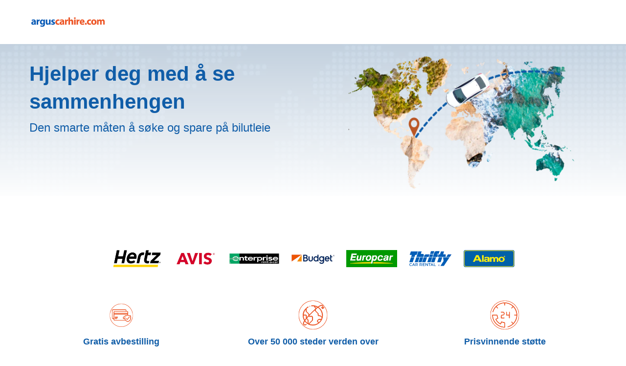

--- FILE ---
content_type: text/html
request_url: https://www.arguscarhire.com/no/?&curr=GTQ
body_size: 12591
content:
<!DOCTYPE html><html lang="en"><head><meta charSet="utf-8"/><meta http-equiv="x-ua-compatible" content="ie=edge"/><meta name="viewport" content="width=device-width, initial-scale=1, shrink-to-fit=no"/><meta data-react-helmet="true" property="og:url" content="https://cars.cartrawler.com/arguscarhire/no"/><meta data-react-helmet="true" property="og:type" content="website"/><meta data-react-helmet="true" property="og:image" content="https://ctimg-mcore.cartrawler.com/components/partners/arguscarhire/open-graph-image.png"/><meta data-react-helmet="true" property="og:title" content="Argus Car Hire | Søk, sammenlign og bestill bilutleie"/><meta data-react-helmet="true" property="og:site_name" content="Argus Car Hire"/><meta data-react-helmet="true" property="og:description" content="Car hire with Argus, Choose from thousands of destinations worldwide including low cost car hire in Spain, UK, France, Italy and Ireland"/><meta data-react-helmet="true" name="google-site-verification" content="wX-b4d2zM3g5TRk5LnFASvTyKdCjJIDu3hdZigMTCAE"/><meta data-react-helmet="true" name="description" content="Car hire with Argus, Choose from thousands of destinations worldwide including low cost car hire in Spain, UK, France, Italy and Ireland"/><meta data-react-helmet="true" name="robots" content="index, follow"/><meta name="generator" content="Gatsby 4.8.0"/><title data-react-helmet="true">Argus Car Hire | Søk, sammenlign og bestill bilutleie</title><link data-react-helmet="true" rel="icon" href="https://ctimg-mcore.cartrawler.com/components/favicons/arguscarhire-favicon.ico" type="image/x-icon"/><link data-react-helmet="true" rel="canonical" href="https://cars.cartrawler.com/arguscarhire/no"/><link data-react-helmet="true" rel="alternate" hrefLang="id" href="https://cars.cartrawler.com/arguscarhire/id"/><link data-react-helmet="true" rel="alternate" hrefLang="cs" href="https://cars.cartrawler.com/arguscarhire/cs"/><link data-react-helmet="true" rel="alternate" hrefLang="da" href="https://cars.cartrawler.com/arguscarhire/da"/><link data-react-helmet="true" rel="alternate" hrefLang="de" href="https://cars.cartrawler.com/arguscarhire/de"/><link data-react-helmet="true" rel="alternate" hrefLang="et" href="https://cars.cartrawler.com/arguscarhire/et"/><link data-react-helmet="true" rel="alternate" hrefLang="en" href="https://cars.cartrawler.com/arguscarhire/en"/><link data-react-helmet="true" rel="alternate" hrefLang="en-us" href="https://cars.cartrawler.com/arguscarhire/en-us"/><link data-react-helmet="true" rel="alternate" hrefLang="es" href="https://cars.cartrawler.com/arguscarhire/es"/><link data-react-helmet="true" rel="alternate" hrefLang="fr" href="https://cars.cartrawler.com/arguscarhire/fr"/><link data-react-helmet="true" rel="alternate" hrefLang="hr" href="https://cars.cartrawler.com/arguscarhire/hr"/><link data-react-helmet="true" rel="alternate" hrefLang="is" href="https://cars.cartrawler.com/arguscarhire/is"/><link data-react-helmet="true" rel="alternate" hrefLang="it" href="https://cars.cartrawler.com/arguscarhire/it"/><link data-react-helmet="true" rel="alternate" hrefLang="lv" href="https://cars.cartrawler.com/arguscarhire/lv"/><link data-react-helmet="true" rel="alternate" hrefLang="lt" href="https://cars.cartrawler.com/arguscarhire/lt"/><link data-react-helmet="true" rel="alternate" hrefLang="hu" href="https://cars.cartrawler.com/arguscarhire/hu"/><link data-react-helmet="true" rel="alternate" hrefLang="ms" href="https://cars.cartrawler.com/arguscarhire/ms"/><link data-react-helmet="true" rel="alternate" hrefLang="nl" href="https://cars.cartrawler.com/arguscarhire/nl"/><link data-react-helmet="true" rel="alternate" hrefLang="no" href="https://cars.cartrawler.com/arguscarhire/no"/><link data-react-helmet="true" rel="alternate" hrefLang="pl" href="https://cars.cartrawler.com/arguscarhire/pl"/><link data-react-helmet="true" rel="alternate" hrefLang="pt" href="https://cars.cartrawler.com/arguscarhire/pt"/><link data-react-helmet="true" rel="alternate" hrefLang="ro" href="https://cars.cartrawler.com/arguscarhire/ro"/><link data-react-helmet="true" rel="alternate" hrefLang="fi" href="https://cars.cartrawler.com/arguscarhire/fi"/><link data-react-helmet="true" rel="alternate" hrefLang="sv" href="https://cars.cartrawler.com/arguscarhire/sv"/><link data-react-helmet="true" rel="alternate" hrefLang="vi" href="https://cars.cartrawler.com/arguscarhire/vi"/><link data-react-helmet="true" rel="alternate" hrefLang="tr" href="https://cars.cartrawler.com/arguscarhire/tr"/><link data-react-helmet="true" rel="alternate" hrefLang="el" href="https://cars.cartrawler.com/arguscarhire/el"/><link data-react-helmet="true" rel="alternate" hrefLang="bg" href="https://cars.cartrawler.com/arguscarhire/bg"/><link data-react-helmet="true" rel="alternate" hrefLang="he" href="https://cars.cartrawler.com/arguscarhire/he"/><link data-react-helmet="true" rel="alternate" hrefLang="ar" href="https://cars.cartrawler.com/arguscarhire/ar"/><link data-react-helmet="true" rel="alternate" hrefLang="th" href="https://cars.cartrawler.com/arguscarhire/th"/><link data-react-helmet="true" rel="alternate" hrefLang="ko" href="https://cars.cartrawler.com/arguscarhire/ko"/><link data-react-helmet="true" rel="alternate" hrefLang="ja" href="https://cars.cartrawler.com/arguscarhire/ja"/><link data-react-helmet="true" rel="alternate" hrefLang="zh" href="https://cars.cartrawler.com/arguscarhire/zh"/><link data-react-helmet="true" rel="alternate" hrefLang="zh-tw" href="https://cars.cartrawler.com/arguscarhire/zh-tw"/><link data-react-helmet="true" rel="manifest" href="/arguscarhire.webmanifest"/><link data-react-helmet="true" rel="alternate" hrefLang="x-default" href="https://cars.cartrawler.com/arguscarhire/en"/><style data-styled="" data-styled-version="5.2.1">.hjGSfl{width:100%;max-width:1160px;background:transparent;display:-webkit-box;display:-webkit-flex;display:-ms-flexbox;display:flex;box-sizing:border-box;position:relative;border-radius:0px;padding:0;margin:0;}/*!sc*/
@media (min-width:599px){.hjGSfl{padding:0;margin:0;}}/*!sc*/
@media (min-width:840px){.hjGSfl{padding:0;margin:0 auto;}}/*!sc*/
.kXDRQF{width:100%;max-width:1200px;background:transparent;display:-webkit-box;display:-webkit-flex;display:-ms-flexbox;display:flex;box-sizing:border-box;position:relative;border-radius:0px;padding:0 auto 48px;margin:0 0 32px 0;z-index:2;}/*!sc*/
@media (min-width:599px){.kXDRQF{padding:0;}}/*!sc*/
@media (min-width:840px){.kXDRQF{padding:0;margin:0 auto 64px;}}/*!sc*/
.friodZ{width:100%;max-width:1200px;background:transparent;display:-webkit-box;display:-webkit-flex;display:-ms-flexbox;display:flex;box-sizing:border-box;position:relative;border-radius:0px;padding:0 16px;margin:0 auto;}/*!sc*/
@media (min-width:599px){.friodZ{padding:0 20px;}}/*!sc*/
@media (min-width:840px){}/*!sc*/
.jOiWEI{width:100%;max-width:1200px;background:transparent;display:-webkit-box;display:-webkit-flex;display:-ms-flexbox;display:flex;box-sizing:border-box;position:relative;border-radius:0px;padding:16px 20px;margin:0;}/*!sc*/
@media (min-width:599px){}/*!sc*/
@media (min-width:840px){.jOiWEI{padding:20px 0;margin:0 auto;}}/*!sc*/
.fWvBpJ{width:100%;max-width:1200px;background:transparent;display:-webkit-box;display:-webkit-flex;display:-ms-flexbox;display:flex;box-sizing:border-box;position:relative;border-radius:0px;padding:32px 16px 64px;margin:0;}/*!sc*/
@media (min-width:599px){.fWvBpJ{padding:32px 16px 64px;}}/*!sc*/
@media (min-width:840px){.fWvBpJ{padding:32px 20px 32px;margin:0 auto;}}/*!sc*/
.fMRBas{width:100%;max-width:1200px;background:transparent;display:-webkit-box;display:-webkit-flex;display:-ms-flexbox;display:flex;box-sizing:border-box;position:relative;border-radius:0px;padding:0;margin:0;}/*!sc*/
@media (min-width:599px){.fMRBas{padding:0;}}/*!sc*/
@media (min-width:840px){.fMRBas{padding:0 20px 36px;margin:0 auto;}}/*!sc*/
.dVCULk{width:100%;background:transparent;display:-webkit-box;display:-webkit-flex;display:-ms-flexbox;display:flex;box-sizing:border-box;position:relative;border-radius:0px;padding:32px 0px 64px;margin:0;}/*!sc*/
@media (min-width:599px){.dVCULk{padding:32px 0px 64px;}}/*!sc*/
@media (min-width:840px){}/*!sc*/
.iePrMx{width:100%;max-width:1200px;background:transparent;display:-webkit-box;display:-webkit-flex;display:-ms-flexbox;display:flex;box-sizing:border-box;position:relative;border-radius:0px;padding:0;margin:0;}/*!sc*/
@media (min-width:599px){.iePrMx{padding:0;}}/*!sc*/
@media (min-width:840px){.iePrMx{padding:0 20px 0;margin:0 auto;}}/*!sc*/
.haAnlU{width:100%;max-width:1200px;background:transparent;display:-webkit-box;display:-webkit-flex;display:-ms-flexbox;display:flex;box-sizing:border-box;position:relative;border-radius:0px;padding:64px 20px 0px;margin:0;}/*!sc*/
@media (min-width:599px){.haAnlU{padding:46px 20px 0px;}}/*!sc*/
@media (min-width:840px){.haAnlU{padding:64px 20px 16px;margin:0 auto;}}/*!sc*/
.SGvtI{width:100%;max-width:1200px;background:transparent;display:-webkit-box;display:-webkit-flex;display:-ms-flexbox;display:flex;box-sizing:border-box;position:relative;border-radius:0px;padding:0px 20px 0;margin:0;}/*!sc*/
@media (min-width:599px){.SGvtI{padding:0px 20px 0;}}/*!sc*/
@media (min-width:840px){.SGvtI{padding:0px 20px 32px;margin:0 auto;}}/*!sc*/
.efssVi{width:100%;max-width:1200px;background:transparent;display:-webkit-box;display:-webkit-flex;display:-ms-flexbox;display:flex;box-sizing:border-box;position:relative;border-radius:0px;padding:32px 0 32px;margin:0;}/*!sc*/
@media (min-width:599px){.efssVi{padding:32px 0 32px;}}/*!sc*/
@media (min-width:840px){.efssVi{padding:0px 0 32px;margin:0 auto;}}/*!sc*/
.jqfVRt{width:100%;max-width:1200px;background:transparent;display:-webkit-box;display:-webkit-flex;display:-ms-flexbox;display:flex;box-sizing:border-box;position:relative;border-radius:0px;padding:32px 16px 16px;margin:0;}/*!sc*/
@media (min-width:599px){.jqfVRt{padding:32px 16px 16px;}}/*!sc*/
@media (min-width:840px){.jqfVRt{padding:64px 24px 24px;margin:0 auto;}}/*!sc*/
.QAPfq{width:100%;max-width:1200px;background:transparent;display:-webkit-box;display:-webkit-flex;display:-ms-flexbox;display:flex;box-sizing:border-box;position:relative;border-radius:0px;padding:0 16px 32px;}/*!sc*/
@media (min-width:599px){.QAPfq{padding:0 16px 32px;}}/*!sc*/
@media (min-width:840px){.QAPfq{padding:0 24px;margin:0 auto;}}/*!sc*/
.gpUEQV{width:100%;max-width:1200px;background:transparent;display:-webkit-box;display:-webkit-flex;display:-ms-flexbox;display:flex;box-sizing:border-box;position:relative;border-radius:0px;padding:0px 16px 88px;margin:0;}/*!sc*/
@media (min-width:599px){.gpUEQV{padding:0px 16px 64px;}}/*!sc*/
@media (min-width:840px){.gpUEQV{padding:32px 24px 96px;margin:0 auto;}}/*!sc*/
.dHCJfX{width:100%;max-width:1200px;background:transparent;display:-webkit-box;display:-webkit-flex;display:-ms-flexbox;display:flex;box-sizing:border-box;position:relative;border-radius:0px;padding:16px 0px 0px;margin:0px;}/*!sc*/
@media (min-width:599px){.dHCJfX{padding:16px 0px 0px;margin:0px;}}/*!sc*/
@media (min-width:840px){.dHCJfX{padding:0 16px;margin:0 auto;}}/*!sc*/
data-styled.g1[id="GTXTemplatestyle__Template-sc-1hdc0l1-0"]{content:"hjGSfl,kXDRQF,friodZ,jOiWEI,fWvBpJ,fMRBas,dVCULk,iePrMx,haAnlU,SGvtI,efssVi,jqfVRt,QAPfq,gpUEQV,dHCJfX,"}/*!sc*/
.kLmYGP{width:100%;-webkit-flex:1;-ms-flex:1;flex:1;display:-webkit-box;display:-webkit-flex;display:-ms-flexbox;display:flex;}/*!sc*/
data-styled.g2[id="GTXTemplatestyle__Block-sc-1hdc0l1-1"]{content:"kLmYGP,"}/*!sc*/
.fzeSFO{width:100%;margin:0 auto;}/*!sc*/
.fzeSFO .GTXTemplatestyle__Block-sc-1hdc0l1-1{width:100%;margin:0;}/*!sc*/
data-styled.g3[id="Col1style__Col1SC-sc-25tjeq-0"]{content:"fzeSFO,"}/*!sc*/
.dJjZPV{width:100%;display:-webkit-box;display:-webkit-flex;display:-ms-flexbox;display:flex;padding:0 20px;-webkit-flex-direction:column;-ms-flex-direction:column;flex-direction:column;}/*!sc*/
.dJjZPV .GTXTemplatestyle__Block-sc-1hdc0l1-1{width:100%;margin:0;}/*!sc*/
.dJjZPV .GTXTemplatestyle__Block-sc-1hdc0l1-1:first-of-type{-webkit-flex:1;-ms-flex:1;flex:1;margin:0 0 0px 0;}/*!sc*/
.dJjZPV .GTXTemplatestyle__Block-sc-1hdc0l1-1:last-of-type{margin:0;}/*!sc*/
@media (min-width:840px){.dJjZPV .GTXTemplatestyle__Block-sc-1hdc0l1-1:first-of-type,.dJjZPV .GTXTemplatestyle__Block-sc-1hdc0l1-1:last-of-type{padding:0;}}/*!sc*/
@media (min-width:840px){.dJjZPV{-webkit-flex-direction:row;-ms-flex-direction:row;flex-direction:row;padding:0 20px;}.dJjZPV .GTXTemplatestyle__Block-sc-1hdc0l1-1:first-of-type{margin:0 0px 0 0;}.dJjZPV .GTXTemplatestyle__Block-sc-1hdc0l1-1:last-of-type{margin:0 0 0 0px;}}/*!sc*/
data-styled.g5[id="Col2Stackedstyle__Col2StackedSC-sc-14ab7w2-0"]{content:"dJjZPV,"}/*!sc*/
.csRbNg{width:100%;display:-webkit-box;display:-webkit-flex;display:-ms-flexbox;display:flex;-webkit-flex-direction:column;-ms-flex-direction:column;flex-direction:column;}/*!sc*/
.csRbNg .GTXTemplatestyle__Block-sc-1hdc0l1-1{margin:0 0 16px 0;}/*!sc*/
.csRbNg .GTXTemplatestyle__Block-sc-1hdc0l1-1:last-of-type{margin:0;}/*!sc*/
@media (min-width:840px){.csRbNg{-webkit-flex-direction:row;-ms-flex-direction:row;flex-direction:row;}.csRbNg .GTXTemplatestyle__Block-sc-1hdc0l1-1{width:100%;margin:0 16px;}.csRbNg .GTXTemplatestyle__Block-sc-1hdc0l1-1:first-of-type{margin:0 16px 0 0;}.csRbNg .GTXTemplatestyle__Block-sc-1hdc0l1-1:last-of-type{margin:0 0 0 16px;}}/*!sc*/
@media (min-width:840px){.csRbNg .GTXTemplatestyle__Block-sc-1hdc0l1-1{margin:0;}}/*!sc*/
data-styled.g6[id="Col3style__Col3SC-sc-1xj3lsp-0"]{content:"csRbNg,"}/*!sc*/
.dfEJhd{width:100%;padding:0;display:-webkit-box;display:-webkit-flex;display:-ms-flexbox;display:flex;-webkit-flex-direction:column;-ms-flex-direction:column;flex-direction:column;}/*!sc*/
.dfEJhd .GTXTemplatestyle__Block-sc-1hdc0l1-1{width:100%;margin:0;}/*!sc*/
.dfEJhd .GTXTemplatestyle__Block-sc-1hdc0l1-1:first-of-type{margin:0 0 0px 0;}/*!sc*/
.dfEJhd .GTXTemplatestyle__Block-sc-1hdc0l1-1:last-of-type{margin:0;}/*!sc*/
@media (min-width:599px){.dfEJhd .GTXTemplatestyle__Block-sc-1hdc0l1-1:first-of-type{margin:0 0 0px 0;}}/*!sc*/
data-styled.g19[id="Rowstyle__RowSC-sc-1iykvl7-0"]{content:"dfEJhd,"}/*!sc*/
.kmonDC{height:auto;width:100%;padding:0px;margin:0px;border-radius:0px;background:#fff;box-shadow:none;position:relative;overflow:hidden;}/*!sc*/
@media screen and (min-width:481px) and (max-width:769px){}/*!sc*/
@media screen and (min-width:769px){}/*!sc*/
.kMeZAI{height:auto;width:100%;padding:0px;margin:0px;border-radius:0px;background:linear-gradient(0deg,rgb(255,255,255) 35%,rgba(255,255,255,0) 130%),url('https://ctimg-mcore.cartrawler.com/components/partners/arguscarhire/map-dotted-transparent.png?crop=focal&fit=crop&h=200&w=450'),60% center / cover no-repeat lightgray;box-shadow:none;position:relative;overflow:hidden;}/*!sc*/
@media screen and (min-width:481px) and (max-width:769px){}/*!sc*/
@media screen and (min-width:769px){}/*!sc*/
.itNEmk{height:auto;width:100%;padding:0;margin:32px 20px 0 20px;border-radius:0px;background:transparent;box-shadow:none;position:relative;overflow:hidden;}/*!sc*/
@media screen and (min-width:481px) and (max-width:769px){}/*!sc*/
@media screen and (min-width:769px){}/*!sc*/
.GizWf{height:auto;width:100%;padding:0px;margin:0px;border-radius:0px;box-shadow:none;position:relative;overflow:hidden;}/*!sc*/
@media screen and (min-width:481px) and (max-width:769px){}/*!sc*/
@media screen and (min-width:769px){}/*!sc*/
.kusUuJ{height:auto;width:100%;padding:0px;margin:0px;border-radius:0px;background:transparent;box-shadow:none;position:relative;overflow:hidden;}/*!sc*/
@media screen and (min-width:481px) and (max-width:769px){}/*!sc*/
@media screen and (min-width:769px){}/*!sc*/
.rLbJu{height:auto;width:100%;padding:1rem;margin:0px;border-radius:0px;background:transparent;box-shadow:none;position:relative;overflow:hidden;}/*!sc*/
@media screen and (min-width:481px) and (max-width:769px){}/*!sc*/
@media screen and (min-width:769px){}/*!sc*/
.dMQLgR{height:auto;width:100%;padding:24px;border-radius:0;box-shadow:none;position:relative;overflow:hidden;}/*!sc*/
@media screen and (min-width:481px) and (max-width:769px){}/*!sc*/
@media screen and (min-width:769px){}/*!sc*/
.kiSqTv{height:auto;width:100%;padding:24px;border-radius:0;background:#fff;background-image:linear-gradient(rgba(255,255,255,0.4),rgba(255,255,255,0.4)),url('https://ctimg-mcore.cartrawler.com/components/partners/arguscarhire/map-dotted-light-blue.png');background-size:cover;background-position:unset;background-repeat:no-repeat;box-shadow:none;position:relative;overflow:hidden;}/*!sc*/
@media screen and (min-width:481px) and (max-width:769px){}/*!sc*/
@media screen and (min-width:769px){}/*!sc*/
.kuhzes{height:auto;width:100%;padding:0px 16px 0px;margin:16.5px 24px;border-radius:16px;background:#FFF;box-shadow:none;position:relative;overflow:hidden;}/*!sc*/
@media screen and (min-width:481px) and (max-width:769px){}/*!sc*/
@media screen and (min-width:769px){}/*!sc*/
.fEnEJZ{height:auto;padding:0px;margin:0px;border-radius:0;background:transparent;box-shadow:none;position:relative;overflow:hidden;}/*!sc*/
@media screen and (min-width:481px) and (max-width:769px){}/*!sc*/
@media screen and (min-width:769px){}/*!sc*/
.iiWeUY{height:contain;width:100%;padding:0px;margin:0px;border-radius:0px;box-shadow:none;position:relative;overflow:hidden;}/*!sc*/
@media screen and (min-width:481px) and (max-width:769px){}/*!sc*/
@media screen and (min-width:769px){}/*!sc*/
.jRqYHF{height:contain;width:100%;padding:0px;margin:0px;border-radius:0px;background:#0C4379;background-image:url('https://ctimg-mcore.cartrawler.com/components/partners/arguscarhire/mobile-map.png');background-size:cover;background-position:center;background-repeat:no-repeat;box-shadow:none;position:relative;overflow:hidden;}/*!sc*/
@media screen and (min-width:481px) and (max-width:769px){}/*!sc*/
@media screen and (min-width:769px){}/*!sc*/
.juUEqX{height:auto;width:100%;padding:24px 16px 48px;margin:0px;border-radius:0px;background:#0C4379;box-shadow:none;position:relative;overflow:hidden;}/*!sc*/
@media screen and (min-width:481px) and (max-width:769px){}/*!sc*/
@media screen and (min-width:769px){}/*!sc*/
.eckYWb{height:auto;width:100%;padding:0px;margin:0px;border-radius:0px;background:#F1F1F1;box-shadow:none;position:relative;overflow:hidden;}/*!sc*/
@media screen and (min-width:481px) and (max-width:769px){}/*!sc*/
@media screen and (min-width:769px){}/*!sc*/
.dwGVK{height:auto;width:100%;padding:0px;margin:0px;border-radius:0px;background:#FFF;box-shadow:none;position:relative;overflow:hidden;}/*!sc*/
@media screen and (min-width:481px) and (max-width:769px){}/*!sc*/
@media screen and (min-width:769px){}/*!sc*/
.cwNHax{height:103px;width:100%;padding:0px;margin:0px;border-radius:0px;background:white;box-shadow:none;position:relative;overflow:hidden;}/*!sc*/
@media screen and (min-width:481px) and (max-width:769px){}/*!sc*/
@media screen and (min-width:769px){}/*!sc*/
.bwWUeG{height:72px;width:100%;padding:0px;margin:0px;border-radius:0px;background:white;box-shadow:none;position:relative;overflow:hidden;}/*!sc*/
@media screen and (min-width:481px) and (max-width:769px){}/*!sc*/
@media screen and (min-width:769px){}/*!sc*/
data-styled.g20[id="GTXBackgroundstyle__Background-sc-2qk60s-0"]{content:"kmonDC,kMeZAI,itNEmk,GizWf,kusUuJ,rLbJu,dMQLgR,kiSqTv,kuhzes,fEnEJZ,iiWeUY,jRqYHF,juUEqX,eckYWb,dwGVK,cwNHax,bwWUeG,"}/*!sc*/
.yzlcU{min-height:100vh;display:block;-webkit-flex-direction:column;-ms-flex-direction:column;flex-direction:column;-webkit-box-pack:start;-webkit-justify-content:flex-start;-ms-flex-pack:start;justify-content:flex-start;-webkit-align-items:center;-webkit-box-align:center;-ms-flex-align:center;align-items:center;}/*!sc*/
data-styled.g22[id="GTXPageColumnstyles__PageColumn-sc-j2tv4f-0"]{content:"yzlcU,"}/*!sc*/
.dXhPdx{font-size:1.75rem;line-height:2.375rem;font-weight:700;color:#105DA8;margin:0;-webkit-transition:font-size 250ms cubic-bezier(.85,.1,.36,.9);transition:font-size 250ms cubic-bezier(.85,.1,.36,.9);text-transform:none;}/*!sc*/
@media (min-width:599px){.dXhPdx{font-size:2.625rem;line-height:3.563rem;font-weight:700;}}/*!sc*/
@media (min-width:840px){.dXhPdx{font-size:2.625rem;line-height:3.563rem;font-weight:700;}}/*!sc*/
.jdPODn{font-size:1.25rem;line-height:1.688rem;font-weight:400;color:#105DA8;margin:8px 0;-webkit-transition:font-size 250ms cubic-bezier(.85,.1,.36,.9);transition:font-size 250ms cubic-bezier(.85,.1,.36,.9);text-transform:none;}/*!sc*/
@media (min-width:599px){.jdPODn{font-size:1.75rem;line-height:2.375rem;font-weight:400;}}/*!sc*/
@media (min-width:840px){.jdPODn{font-size:1.75rem;line-height:2.375rem;font-weight:400;}}/*!sc*/
.dbxA-dW{font-size:1.125rem;line-height:1.5rem;font-weight:700;color:#105DA8;margin:0 0 4px 0;-webkit-transition:font-size 250ms cubic-bezier(.85,.1,.36,.9);transition:font-size 250ms cubic-bezier(.85,.1,.36,.9);text-transform:none;}/*!sc*/
@media (min-width:599px){.dbxA-dW{font-size:1.125rem;line-height:1.5rem;font-weight:700;}}/*!sc*/
@media (min-width:840px){.dbxA-dW{font-size:1.125rem;line-height:1.5rem;font-weight:700;}}/*!sc*/
.gwQuNI{font-size:1rem;line-height:1.375rem;color:#333333;margin:0 0 4px 0;-webkit-transition:font-size 250ms cubic-bezier(.85,.1,.36,.9);transition:font-size 250ms cubic-bezier(.85,.1,.36,.9);text-transform:none;}/*!sc*/
@media (min-width:599px){.gwQuNI{font-size:1rem;line-height:1.375rem;}}/*!sc*/
@media (min-width:840px){.gwQuNI{font-size:1rem;line-height:1.375rem;}}/*!sc*/
.fpOtTZ{font-size:0.875rem;line-height:1.188rem;color:#333333;margin:0;-webkit-transition:font-size 250ms cubic-bezier(.85,.1,.36,.9);transition:font-size 250ms cubic-bezier(.85,.1,.36,.9);text-transform:none;}/*!sc*/
@media (min-width:599px){.fpOtTZ{font-size:0.875rem;line-height:1.188rem;}}/*!sc*/
@media (min-width:840px){.fpOtTZ{font-size:0.875rem;line-height:1.188rem;}}/*!sc*/
.ircuDo{font-size:1.5rem;line-height:2.063rem;font-weight:700;color:#333333;margin:24px 0 16px;-webkit-transition:font-size 250ms cubic-bezier(.85,.1,.36,.9);transition:font-size 250ms cubic-bezier(.85,.1,.36,.9);}/*!sc*/
@media (min-width:599px){.ircuDo{font-size:2rem;line-height:2.688rem;font-weight:700;}}/*!sc*/
@media (min-width:840px){.ircuDo{font-size:2rem;line-height:2.688rem;font-weight:700;}}/*!sc*/
.eRGMUD{font-size:1rem;line-height:1.375rem;font-weight:400;color:#333;margin:0;-webkit-transition:font-size 250ms cubic-bezier(.85,.1,.36,.9);transition:font-size 250ms cubic-bezier(.85,.1,.36,.9);text-transform:none;}/*!sc*/
@media (min-width:599px){.eRGMUD{font-size:1rem;line-height:1.375rem;font-weight:400;}}/*!sc*/
@media (min-width:840px){.eRGMUD{font-size:1rem;line-height:1.375rem;font-weight:400;}}/*!sc*/
.gnLmnZ{font-size:0.875rem;line-height:1.188rem;font-weight:600;color:inherit;margin:0;-webkit-transition:font-size 250ms cubic-bezier(.85,.1,.36,.9);transition:font-size 250ms cubic-bezier(.85,.1,.36,.9);text-transform:none;}/*!sc*/
@media (min-width:599px){.gnLmnZ{font-size:0.875rem;line-height:1.188rem;font-weight:600;}}/*!sc*/
@media (min-width:840px){.gnLmnZ{font-size:0.875rem;line-height:1.188rem;font-weight:600;}}/*!sc*/
.gNVMyL{font-size:1.5rem;line-height:2.063rem;font-weight:700;color:#FFF;-webkit-transition:font-size 250ms cubic-bezier(.85,.1,.36,.9);transition:font-size 250ms cubic-bezier(.85,.1,.36,.9);}/*!sc*/
@media (min-width:599px){.gNVMyL{font-size:2rem;line-height:2.688rem;font-weight:700;}}/*!sc*/
@media (min-width:840px){.gNVMyL{font-size:2rem;line-height:2.688rem;font-weight:700;}}/*!sc*/
.eeMhgO{font-size:1rem;line-height:1.375rem;font-weight:400;color:#FFF;-webkit-transition:font-size 250ms cubic-bezier(.85,.1,.36,.9);transition:font-size 250ms cubic-bezier(.85,.1,.36,.9);text-transform:none;}/*!sc*/
@media (min-width:599px){.eeMhgO{font-size:1rem;line-height:1.375rem;font-weight:400;}}/*!sc*/
@media (min-width:840px){.eeMhgO{font-size:1rem;line-height:1.375rem;font-weight:400;}}/*!sc*/
.kdHliz{font-size:1.5rem;line-height:2.063rem;font-weight:400;color:#333;margin:0;-webkit-transition:font-size 250ms cubic-bezier(.85,.1,.36,.9);transition:font-size 250ms cubic-bezier(.85,.1,.36,.9);text-transform:none;}/*!sc*/
@media (min-width:599px){.kdHliz{font-size:2rem;line-height:2.688rem;font-weight:400;}}/*!sc*/
@media (min-width:840px){.kdHliz{font-size:2rem;line-height:2.688rem;font-weight:400;}}/*!sc*/
.jqtYIY{font-size:1.5rem;line-height:2.063rem;font-weight:700;color:#105DA8;margin:0;-webkit-transition:font-size 250ms cubic-bezier(.85,.1,.36,.9);transition:font-size 250ms cubic-bezier(.85,.1,.36,.9);}/*!sc*/
@media (min-width:599px){.jqtYIY{font-size:2rem;line-height:2.688rem;font-weight:700;}}/*!sc*/
@media (min-width:840px){.jqtYIY{font-size:2rem;line-height:2.688rem;font-weight:700;}}/*!sc*/
.gKPiIe{font-size:1rem;line-height:1.375rem;font-weight:400;color:#333333;margin:0;-webkit-transition:font-size 250ms cubic-bezier(.85,.1,.36,.9);transition:font-size 250ms cubic-bezier(.85,.1,.36,.9);}/*!sc*/
@media (min-width:599px){.gKPiIe{font-size:1rem;line-height:1.375rem;font-weight:400;}}/*!sc*/
@media (min-width:840px){.gKPiIe{font-size:1rem;line-height:1.375rem;font-weight:400;}}/*!sc*/
.ehNhXm{font-size:1.5rem;line-height:2.063rem;font-weight:700;color:#105DA8;margin:0;-webkit-transition:font-size 250ms cubic-bezier(.85,.1,.36,.9);transition:font-size 250ms cubic-bezier(.85,.1,.36,.9);text-transform:none;}/*!sc*/
@media (min-width:599px){.ehNhXm{font-size:2rem;line-height:2.688rem;font-weight:700;}}/*!sc*/
@media (min-width:840px){.ehNhXm{font-size:2rem;line-height:2.688rem;font-weight:700;}}/*!sc*/
.ixTKvt{font-size:1rem;line-height:1.375rem;font-weight:400;color:#105DA8;margin:0px 0px 8px 0px;-webkit-transition:font-size 250ms cubic-bezier(.85,.1,.36,.9);transition:font-size 250ms cubic-bezier(.85,.1,.36,.9);text-transform:none;}/*!sc*/
@media (min-width:599px){.ixTKvt{font-size:1rem;line-height:1.375rem;font-weight:400;}}/*!sc*/
@media (min-width:840px){.ixTKvt{font-size:1rem;line-height:1.375rem;font-weight:400;}}/*!sc*/
.hNIYLm{font-size:0.875rem;line-height:1.188rem;font-weight:400;color:#333333;margin:0 0 0.25rem 0;-webkit-transition:font-size 250ms cubic-bezier(.85,.1,.36,.9);transition:font-size 250ms cubic-bezier(.85,.1,.36,.9);text-transform:none;}/*!sc*/
@media (min-width:599px){.hNIYLm{font-size:0.875rem;line-height:1.188rem;font-weight:400;}}/*!sc*/
@media (min-width:840px){.hNIYLm{font-size:0.875rem;line-height:1.188rem;font-weight:400;}}/*!sc*/
.bNnJTf{font-size:1.125rem;line-height:1.5rem;font-weight:700;color:#333333;margin:0;-webkit-transition:font-size 250ms cubic-bezier(.85,.1,.36,.9);transition:font-size 250ms cubic-bezier(.85,.1,.36,.9);text-transform:none;}/*!sc*/
@media (min-width:599px){.bNnJTf{font-size:1.125rem;line-height:1.5rem;font-weight:700;}}/*!sc*/
@media (min-width:840px){.bNnJTf{font-size:1.125rem;line-height:1.5rem;font-weight:700;}}/*!sc*/
.lmkeLF{font-size:inherit;line-height:inherit;font-weight:600;color:greyscale-black;margin:0;-webkit-transition:font-size 250ms cubic-bezier(.85,.1,.36,.9);transition:font-size 250ms cubic-bezier(.85,.1,.36,.9);text-transform:none;}/*!sc*/
@media (min-width:599px){.lmkeLF{font-size:inherit;line-height:inherit;font-weight:600;}}/*!sc*/
@media (min-width:840px){.lmkeLF{font-size:inherit;line-height:inherit;font-weight:600;}}/*!sc*/
.isPydE{font-size:0.875rem;line-height:1.188rem;font-weight:400;color:primary-default;margin:0;-webkit-transition:font-size 250ms cubic-bezier(.85,.1,.36,.9);transition:font-size 250ms cubic-bezier(.85,.1,.36,.9);text-transform:none;}/*!sc*/
@media (min-width:599px){.isPydE{font-size:0.875rem;line-height:1.188rem;font-weight:400;}}/*!sc*/
@media (min-width:840px){.isPydE{font-size:0.875rem;line-height:1.188rem;font-weight:400;}}/*!sc*/
.kGtzmF{font-size:0.875rem;line-height:1.188rem;font-weight:400;color:inherit;-webkit-text-decoration:none;text-decoration:none;margin:0;-webkit-transition:font-size 250ms cubic-bezier(.85,.1,.36,.9);transition:font-size 250ms cubic-bezier(.85,.1,.36,.9);text-transform:none;}/*!sc*/
@media (min-width:599px){.kGtzmF{font-size:0.875rem;line-height:1.188rem;font-weight:400;}}/*!sc*/
@media (min-width:840px){.kGtzmF{font-size:0.875rem;line-height:1.188rem;font-weight:400;}}/*!sc*/
.gKdinz{font-size:inherit;line-height:inherit;font-weight:600;color:inherit;margin:0;-webkit-transition:font-size 250ms cubic-bezier(.85,.1,.36,.9);transition:font-size 250ms cubic-bezier(.85,.1,.36,.9);text-transform:none;}/*!sc*/
@media (min-width:599px){.gKdinz{font-size:inherit;line-height:inherit;font-weight:600;}}/*!sc*/
@media (min-width:840px){.gKdinz{font-size:inherit;line-height:inherit;font-weight:600;}}/*!sc*/
data-styled.g25[id="GTXTypographystyle__Type-sc-1kk8ybz-0"]{content:"dXhPdx,jdPODn,dbxA-dW,gwQuNI,fpOtTZ,ircuDo,eRGMUD,gnLmnZ,gNVMyL,eeMhgO,kdHliz,jqtYIY,gKPiIe,ehNhXm,ixTKvt,hNIYLm,bNnJTf,lmkeLF,isPydE,kGtzmF,gKdinz,"}/*!sc*/
.buCvSP{display:-webkit-box;display:-webkit-flex;display:-ms-flexbox;display:flex;-webkit-align-items:center;-webkit-box-align:center;-ms-flex-align:center;align-items:center;-webkit-box-pack:center;-webkit-justify-content:center;-ms-flex-pack:center;justify-content:center;}/*!sc*/
.buCvSP .fill{fill:#EC5525;}/*!sc*/
.buCvSP .fill,.buCvSP .shadow,.buCvSP .stroke,.buCvSP .darkMidtone,.buCvSP .lightMidtone,.buCvSP .foregroundElements{-webkit-transition:fill ms;transition:fill ms;}/*!sc*/
.eJVORN{display:-webkit-box;display:-webkit-flex;display:-ms-flexbox;display:flex;-webkit-align-items:center;-webkit-box-align:center;-ms-flex-align:center;align-items:center;-webkit-box-pack:center;-webkit-justify-content:center;-ms-flex-pack:center;justify-content:center;}/*!sc*/
.eJVORN .fill{fill:#EC5525;}/*!sc*/
.eJVORN .fill,.eJVORN .shadow,.eJVORN .stroke,.eJVORN .darkMidtone,.eJVORN .lightMidtone,.eJVORN .foregroundElements{-webkit-transition:fill 250ms cubic-bezier(.85,.1,.36,.9);transition:fill 250ms cubic-bezier(.85,.1,.36,.9);}/*!sc*/
.hDHUnG{display:-webkit-box;display:-webkit-flex;display:-ms-flexbox;display:flex;-webkit-align-items:center;-webkit-box-align:center;-ms-flex-align:center;align-items:center;-webkit-box-pack:center;-webkit-justify-content:center;-ms-flex-pack:center;justify-content:center;}/*!sc*/
.hDHUnG .fill{fill:#fff;}/*!sc*/
.hDHUnG .fill,.hDHUnG .shadow,.hDHUnG .stroke,.hDHUnG .darkMidtone,.hDHUnG .lightMidtone,.hDHUnG .foregroundElements{-webkit-transition:fill 250ms cubic-bezier(.85,.1,.36,.9);transition:fill 250ms cubic-bezier(.85,.1,.36,.9);}/*!sc*/
.igHlmR{display:-webkit-box;display:-webkit-flex;display:-ms-flexbox;display:flex;-webkit-align-items:center;-webkit-box-align:center;-ms-flex-align:center;align-items:center;-webkit-box-pack:center;-webkit-justify-content:center;-ms-flex-pack:center;justify-content:center;}/*!sc*/
.igHlmR .fill{fill:#105DA8;}/*!sc*/
.igHlmR .fill,.igHlmR .shadow,.igHlmR .stroke,.igHlmR .darkMidtone,.igHlmR .lightMidtone,.igHlmR .foregroundElements{-webkit-transition:fill 250ms cubic-bezier(.85,.1,.36,.9);transition:fill 250ms cubic-bezier(.85,.1,.36,.9);}/*!sc*/
data-styled.g27[id="GTXIconstyle__Wrapper-sc-1ce3vqm-0"]{content:"buCvSP,eJVORN,hDHUnG,igHlmR,"}/*!sc*/
.hThsXb{fill:#EC5525;-webkit-transform:rotate() scale(1);-ms-transform:rotate() scale(1);transform:rotate() scale(1);-webkit-transition:fill ms ,height ms ,width ms ,-webkit-transform ms;-webkit-transition:fill ms ,height ms ,width ms ,transform ms;transition:fill ms ,height ms ,width ms ,transform ms;}/*!sc*/
.hppriv{fill:#EC5525;-webkit-transform:rotate(0) scale(1);-ms-transform:rotate(0) scale(1);transform:rotate(0) scale(1);-webkit-transition:fill 250ms cubic-bezier(.85,.1,.36,.9),height 250ms cubic-bezier(.85,.1,.36,.9),width 250ms cubic-bezier(.85,.1,.36,.9),-webkit-transform 250ms cubic-bezier(.85,.1,.36,.9);-webkit-transition:fill 250ms cubic-bezier(.85,.1,.36,.9),height 250ms cubic-bezier(.85,.1,.36,.9),width 250ms cubic-bezier(.85,.1,.36,.9),transform 250ms cubic-bezier(.85,.1,.36,.9);transition:fill 250ms cubic-bezier(.85,.1,.36,.9),height 250ms cubic-bezier(.85,.1,.36,.9),width 250ms cubic-bezier(.85,.1,.36,.9),transform 250ms cubic-bezier(.85,.1,.36,.9);}/*!sc*/
.jYkuoA{fill:#fff;-webkit-transform:rotate() scale(1);-ms-transform:rotate() scale(1);transform:rotate() scale(1);-webkit-transition:fill 250ms cubic-bezier(.85,.1,.36,.9),height 250ms cubic-bezier(.85,.1,.36,.9),width 250ms cubic-bezier(.85,.1,.36,.9),-webkit-transform 250ms cubic-bezier(.85,.1,.36,.9);-webkit-transition:fill 250ms cubic-bezier(.85,.1,.36,.9),height 250ms cubic-bezier(.85,.1,.36,.9),width 250ms cubic-bezier(.85,.1,.36,.9),transform 250ms cubic-bezier(.85,.1,.36,.9);transition:fill 250ms cubic-bezier(.85,.1,.36,.9),height 250ms cubic-bezier(.85,.1,.36,.9),width 250ms cubic-bezier(.85,.1,.36,.9),transform 250ms cubic-bezier(.85,.1,.36,.9);}/*!sc*/
.XhQCT{fill:#105DA8;-webkit-transform:rotate() scale(1);-ms-transform:rotate() scale(1);transform:rotate() scale(1);-webkit-transition:fill 250ms cubic-bezier(.85,.1,.36,.9),height 250ms cubic-bezier(.85,.1,.36,.9),width 250ms cubic-bezier(.85,.1,.36,.9),-webkit-transform 250ms cubic-bezier(.85,.1,.36,.9);-webkit-transition:fill 250ms cubic-bezier(.85,.1,.36,.9),height 250ms cubic-bezier(.85,.1,.36,.9),width 250ms cubic-bezier(.85,.1,.36,.9),transform 250ms cubic-bezier(.85,.1,.36,.9);transition:fill 250ms cubic-bezier(.85,.1,.36,.9),height 250ms cubic-bezier(.85,.1,.36,.9),width 250ms cubic-bezier(.85,.1,.36,.9),transform 250ms cubic-bezier(.85,.1,.36,.9);}/*!sc*/
data-styled.g28[id="GTXIconstyle__Icon-sc-1ce3vqm-1"]{content:"hThsXb,hppriv,jYkuoA,XhQCT,"}/*!sc*/
.frCsgJ img{width:100%;}/*!sc*/
data-styled.g36[id="GTXImagestyle__Image-sc-cdy4b1-0"]{content:"frCsgJ,"}/*!sc*/
.gTdqOK{height:48px;width:180px;color:#fff;background:#FFF;padding:1.5rem 0;margin:0 0 24px;border:0px solid #E2E2E2;border-radius:0.25rem;box-shadow:none;font-family:inherit;font-size:0.875rem;-webkit-text-decoration:none;text-decoration:none;display:-webkit-inline-box;display:-webkit-inline-flex;display:-ms-inline-flexbox;display:inline-flex;-webkit-align-items:center;-webkit-box-align:center;-ms-flex-align:center;align-items:center;-webkit-box-pack:center;-webkit-justify-content:center;-ms-flex-pack:center;justify-content:center;text-align:left;position:relative;cursor:pointer;outline:0;}/*!sc*/
.gTdqOK:hover{color:#fff;background:transparent;}/*!sc*/
.gTdqOK:disabled{color:#9E9E9E;background:#E5E5E5;border:2px solid transparent;cursor:not-allowed;}/*!sc*/
.gTdqOK:focus{background:#F1F1F1;outline:2px solid #000000;outline-offset:2px;border:2px solid #E2E2E2;}/*!sc*/
.gTdqOK:focus:before{border-radius:calc(0.25rem + 0.15rem);height:calc(100% + 8px);width:calc(100% + 8px);content:'';position:absolute;top:-4px;left:-4px;z-index:2;}/*!sc*/
.gTdqOK:focus:active{color:#fff;background:transparent;border:2px solid transparent;outline:0px solid transparent;outline-offset:0;}/*!sc*/
.gTdqOK:-moz-focusring{outline:none;}/*!sc*/
.gTdqOK:focus:not(:focus-visible){border-color:transparent;outline:transparent;}/*!sc*/
.gQlzFw{height:48px;width:180px;color:#fff;background:#FFF;padding:1.5rem 0;margin:0px;border:0px solid #E2E2E2;border-radius:0.25rem;box-shadow:none;font-family:inherit;font-size:0.875rem;-webkit-text-decoration:none;text-decoration:none;display:-webkit-inline-box;display:-webkit-inline-flex;display:-ms-inline-flexbox;display:inline-flex;-webkit-align-items:center;-webkit-box-align:center;-ms-flex-align:center;align-items:center;-webkit-box-pack:center;-webkit-justify-content:center;-ms-flex-pack:center;justify-content:center;text-align:left;position:relative;cursor:pointer;outline:0;}/*!sc*/
.gQlzFw:hover{color:#fff;background:transparent;}/*!sc*/
.gQlzFw:disabled{color:#9E9E9E;background:#E5E5E5;border:2px solid transparent;cursor:not-allowed;}/*!sc*/
.gQlzFw:focus{background:#F1F1F1;outline:2px solid #000000;outline-offset:2px;border:2px solid #E2E2E2;}/*!sc*/
.gQlzFw:focus:before{border-radius:calc(0.25rem + 0.15rem);height:calc(100% + 8px);width:calc(100% + 8px);content:'';position:absolute;top:-4px;left:-4px;z-index:2;}/*!sc*/
.gQlzFw:focus:active{color:#fff;background:transparent;border:2px solid transparent;outline:0px solid transparent;outline-offset:0;}/*!sc*/
.gQlzFw:-moz-focusring{outline:none;}/*!sc*/
.gQlzFw:focus:not(:focus-visible){border-color:transparent;outline:transparent;}/*!sc*/
.fdfDGV{height:2.5rem;width:auto;color:#105DA8;background:#FFFFFF;padding:10px 24px;margin:0;border:1px solid #105DA8;border-radius:0.25rem;box-shadow:none;font-family:inherit;font-size:0.875rem;-webkit-text-decoration:none;text-decoration:none;display:-webkit-inline-box;display:-webkit-inline-flex;display:-ms-inline-flexbox;display:inline-flex;-webkit-align-items:center;-webkit-box-align:center;-ms-flex-align:center;align-items:center;-webkit-box-pack:center;-webkit-justify-content:center;-ms-flex-pack:center;justify-content:center;text-align:left;position:relative;cursor:pointer;outline:0;}/*!sc*/
.fdfDGV:hover{color:#105DA8;background:#F1F1F1;}/*!sc*/
.fdfDGV:disabled{color:#9e9e9e;background:#E5E5E5;border:2px solid #105DA8;cursor:not-allowed;}/*!sc*/
.fdfDGV:focus{color:#105DA8;background:#F1F1F1;outline:2px solid #000000;outline-offset:2px;border:2px solid #105DA8;}/*!sc*/
.fdfDGV:focus:before{border-radius:calc(0.25rem + 0.15rem);height:calc(100% + 8px);width:calc(100% + 8px);content:'';position:absolute;top:-4px;left:-4px;z-index:2;}/*!sc*/
.fdfDGV:focus:active{color:#105DA8;background:button-secondary-text;border:2px solid transparent;outline:0px solid transparent;outline-offset:0;}/*!sc*/
.fdfDGV:-moz-focusring{outline:none;}/*!sc*/
.fdfDGV:focus:not(:focus-visible){border-color:transparent;outline:transparent;}/*!sc*/
.dqcYLb{height:52px;width:auto;color:#105DA8;background:inherit;padding:0 10px;border:2px solid transparent;border-radius:50px;box-shadow:none;font-family:inherit;font-size:0.875rem;-webkit-text-decoration:none;text-decoration:none;display:-webkit-inline-box;display:-webkit-inline-flex;display:-ms-inline-flexbox;display:inline-flex;-webkit-align-items:center;-webkit-box-align:center;-ms-flex-align:center;align-items:center;-webkit-box-pack:center;-webkit-justify-content:center;-ms-flex-pack:center;justify-content:center;text-align:left;position:relative;cursor:pointer;outline:0;}/*!sc*/
.dqcYLb:hover{color:#105DA8;background:inherit;}/*!sc*/
.dqcYLb:disabled{color:#9E9E9E;background:#E5E5E5;border:2px solid transparent;cursor:not-allowed;}/*!sc*/
.dqcYLb:focus{color:black;background:inherit;outline:2px solid #0C6ED1;outline-offset:2px;border:2px solid transparent;}/*!sc*/
.dqcYLb:focus:before{border-radius:calc(50px + 0.15rem);height:calc(100% + 8px);width:calc(100% + 8px);content:'';position:absolute;top:-4px;left:-4px;z-index:2;}/*!sc*/
.dqcYLb:focus:active{color:black;background:inherit;border:2px solid transparent;outline:0px solid transparent;outline-offset:0;}/*!sc*/
.dqcYLb:-moz-focusring{outline:none;}/*!sc*/
.dqcYLb:focus:not(:focus-visible){border-color:transparent;outline:transparent;}/*!sc*/
data-styled.g47[id="GTXButtonstyle__Button-sc-1af6gn5-0"]{content:"gTdqOK,gQlzFw,fdfDGV,dqcYLb,"}/*!sc*/
.dQMvdz{margin:0 0.5rem 0 0;}/*!sc*/
.dQMvdz svg{-webkit-transition:-webkit-transform 100ms linear;-webkit-transition:transform 100ms linear;transition:transform 100ms linear;}/*!sc*/
.fULzPm{margin:0 0.5rem 0 0;}/*!sc*/
.fULzPm svg{-webkit-transition:unset;transition:unset;-webkit-transform:unset;-ms-transform:unset;transform:unset;}/*!sc*/
data-styled.g49[id="GTXButtonstyle__IconBefore-sc-1af6gn5-2"]{content:"dQMvdz,fULzPm,"}/*!sc*/
.iewneI{display:-webkit-box;display:-webkit-flex;display:-ms-flexbox;display:flex;-webkit-flex:1;-ms-flex:1;flex:1;-webkit-align-items:center;-webkit-box-align:center;-ms-flex-align:center;align-items:center;-webkit-box-pack:start;-webkit-justify-content:flex-start;-ms-flex-pack:start;justify-content:flex-start;text-align:start;min-height:24px;line-height:24px;}/*!sc*/
.iewneI span{color:#333333;font-weight:400;white-space:pre-wrap;}/*!sc*/
.iewneI .GTXIconstyle__Wrapper-sc-1ce3vqm-0{min-height:24px;}/*!sc*/
.knpirZ{display:-webkit-box;display:-webkit-flex;display:-ms-flexbox;display:flex;-webkit-flex:1;-ms-flex:1;flex:1;-webkit-align-items:center;-webkit-box-align:center;-ms-flex-align:center;align-items:center;-webkit-box-pack:start;-webkit-justify-content:flex-start;-ms-flex-pack:start;justify-content:flex-start;text-align:start;min-height:24px;line-height:24px;}/*!sc*/
.knpirZ span{color:#FFF;font-weight:700;white-space:pre-wrap;}/*!sc*/
.knpirZ .GTXIconstyle__Wrapper-sc-1ce3vqm-0{min-height:24px;}/*!sc*/
data-styled.g61[id="GTXMenuItemstyle__FirstCol-sc-1cr7go4-0"]{content:"iewneI,knpirZ,"}/*!sc*/
.liiMDv{display:-webkit-box;display:-webkit-flex;display:-ms-flexbox;display:flex;-webkit-align-items:center;-webkit-box-align:center;-ms-flex-align:center;align-items:center;-webkit-flex:0;-ms-flex:0;flex:0;-webkit-flex-basis:fit-content;-ms-flex-preferred-size:fit-content;flex-basis:fit-content;min-height:24px;}/*!sc*/
.liiMDv span{color:#FFF;font-weight:700;}/*!sc*/
.liiMDv .GTXIconstyle__Wrapper-sc-1ce3vqm-0{min-height:24px;}/*!sc*/
data-styled.g62[id="GTXMenuItemstyle__SecondCol-sc-1cr7go4-1"]{content:"liiMDv,"}/*!sc*/
.fwydaN{width:100%;-webkit-text-decoration:none;text-decoration:none;-webkit-letter-spacing:0px;-moz-letter-spacing:0px;-ms-letter-spacing:0px;letter-spacing:0px;padding:0px;display:-webkit-box;display:-webkit-flex;display:-ms-flexbox;display:flex;-webkit-align-items:baseline;-webkit-box-align:baseline;-ms-flex-align:baseline;align-items:baseline;border:1px solid transparent;}/*!sc*/
.fwydaN:hover{background:transparent;}/*!sc*/
.fwydaN:focus{background:transparent;border:1px solid #333;}/*!sc*/
.fouHAF{width:100%;-webkit-text-decoration:none;text-decoration:none;-webkit-letter-spacing:0px;-moz-letter-spacing:0px;-ms-letter-spacing:0px;letter-spacing:0px;padding:16px 0px 16px;display:-webkit-box;display:-webkit-flex;display:-ms-flexbox;display:flex;-webkit-align-items:baseline;-webkit-box-align:baseline;-ms-flex-align:baseline;align-items:baseline;border:1px solid transparent;}/*!sc*/
.fouHAF:hover{background:transparent;}/*!sc*/
.fouHAF:focus{background:transparent;border:1px solid #333;}/*!sc*/
data-styled.g63[id="GTXMenuItemstyle__MenuItem-sc-1cr7go4-2"]{content:"fwydaN,fouHAF,"}/*!sc*/
.wcHbp{margin:0 calc(10px /2) 0;}/*!sc*/
data-styled.g64[id="GTXMenuItemstyle__Spacer-sc-1cr7go4-3"]{content:"wcHbp,"}/*!sc*/
.bZLJXl .GTXBackgroundstyle__Background-sc-2qk60s-0{display:-webkit-box;display:-webkit-flex;display:-ms-flexbox;display:flex;gap:10px;-webkit-flex-direction:row;-ms-flex-direction:row;flex-direction:row;}/*!sc*/
.bZLJXl .GTXMenuItemstyle__MenuItem-sc-1cr7go4-2{-webkit-flex-direction:column;-ms-flex-direction:column;flex-direction:column;}/*!sc*/
.bZLJXl .GTXMenuItemstyle__FirstCol-sc-1cr7go4-0{white-space:nowrap;-webkit-flex:unset;-ms-flex:unset;flex:unset;}/*!sc*/
data-styled.g65[id="GTXListstyles__List-sc-z636dd-0"]{content:"bZLJXl,"}/*!sc*/
.bYKJYK{position:relative;width:100%;}/*!sc*/
.bYKJYK > * > .GTXBackgroundstyle__Background-sc-2qk60s-0{display:-webkit-box;display:-webkit-flex;display:-ms-flexbox;display:flex;}/*!sc*/
.bYKJYK img{width:unset;}/*!sc*/
.bYKJYK .GTXTypographystyle__Type-sc-1kk8ybz-0{display:-webkit-box;display:-webkit-flex;display:-ms-flexbox;display:flex;-webkit-align-items:center;-webkit-box-align:center;-ms-flex-align:center;align-items:center;-webkit-box-pack:start;-webkit-justify-content:flex-start;-ms-flex-pack:start;justify-content:flex-start;gap:4px;-webkit-flex-wrap:wrap;-ms-flex-wrap:wrap;flex-wrap:wrap;}/*!sc*/
data-styled.g66[id="GTXContentBlockstyle__ContentBlock-sc-eii68u-0"]{content:"bYKJYK,"}/*!sc*/
.iEsGDT{z-index:1;-webkit-box-flex:1;-webkit-flex-grow:1;-ms-flex-positive:1;flex-grow:1;-webkit-box-pack:center;-webkit-justify-content:center;-ms-flex-pack:center;justify-content:center;display:-webkit-box;display:-webkit-flex;display:-ms-flexbox;display:flex;margin:12px;}/*!sc*/
@media (min-width:599px){.iEsGDT{display:-webkit-box;display:-webkit-flex;display:-ms-flexbox;display:flex;}}/*!sc*/
@media (min-width:840px){.iEsGDT{display:-webkit-box;display:-webkit-flex;display:-ms-flexbox;display:flex;}}/*!sc*/
.bAsypo{z-index:1;-webkit-box-flex:1;-webkit-flex-grow:1;-ms-flex-positive:1;flex-grow:1;-webkit-box-pack:center;-webkit-justify-content:center;-ms-flex-pack:center;justify-content:center;display:-webkit-box;display:-webkit-flex;display:-ms-flexbox;display:flex;}/*!sc*/
@media (min-width:599px){.bAsypo{display:-webkit-box;display:-webkit-flex;display:-ms-flexbox;display:flex;}}/*!sc*/
@media (min-width:840px){.bAsypo{display:-webkit-box;display:-webkit-flex;display:-ms-flexbox;display:flex;}}/*!sc*/
data-styled.g67[id="GTXContentBlockstyle__ImgContainer-sc-eii68u-1"]{content:"iEsGDT,bAsypo,"}/*!sc*/
.dnEvJx{-webkit-order:1;-ms-flex-order:1;order:1;width:100%;border:0px;border-radius:0px;margin:0px;box-shadow:none;}/*!sc*/
.iwDLTU{-webkit-order:0;-ms-flex-order:0;order:0;width:100%;border:0px;border-radius:0px;margin:0px;box-shadow:none;}/*!sc*/
data-styled.g69[id="Panelstyle__PanelContentBackground-sc-1y99wa5-1"]{content:"dnEvJx,iwDLTU,"}/*!sc*/
.hquFQX{display:-webkit-box;display:-webkit-flex;display:-ms-flexbox;display:flex;overflow:hidden;padding:0px;-webkit-flex-direction:column;-ms-flex-direction:column;flex-direction:column;}/*!sc*/
data-styled.g70[id="Panelstyle__Background-sc-1y99wa5-2"]{content:"hquFQX,"}/*!sc*/
.cioUTi{-webkit-order:-1;-ms-flex-order:-1;order:-1;display:-webkit-box;display:-webkit-flex;display:-ms-flexbox;display:flex;-webkit-flex-direction:column;-ms-flex-direction:column;flex-direction:column;height:100%;position:absolute;top:0px;left:0px;width:100%;background:transparent;position:relative;padding:0px;margin:0px;min-height:180px;border:0px;border-radius:0px;height:auto;}/*!sc*/
.cioUTi .GTXContentBlockstyle__ImgContainer-sc-eii68u-1{z-index:2;}/*!sc*/
@media (min-width:599px){}/*!sc*/
@media (min-width:840px){}/*!sc*/
data-styled.g71[id="Panelstyle__PanelContainer-sc-1y99wa5-3"]{content:"cioUTi,"}/*!sc*/
.bvdNtT{padding:0px;margin:0px;height:100%;border:0px;border-radius:0px;position:absolute;top:0px;left:0px;width:100%;}/*!sc*/
data-styled.g72[id="Panelstyle__PanelBackground-sc-1y99wa5-4"]{content:"bvdNtT,"}/*!sc*/
.htixYG{height:90px;width:100%;max-width:100%;margin:0 16px;display:-webkit-box;display:-webkit-flex;display:-ms-flexbox;display:flex;-webkit-align-items:center;-webkit-box-align:center;-ms-flex-align:center;align-items:center;-webkit-box-pack:justify;-webkit-justify-content:space-between;-ms-flex-pack:justify;justify-content:space-between;gap:10px;}/*!sc*/
@media screen and (min-width:840px) and (max-width:1199px){.htixYG{max-width:calc(100% - 2* 24px);margin:0 24px;}}/*!sc*/
@media screen and (min-width:1200px) and (max-width:1440px){.htixYG{max-width:1152px;margin:0 auto;}}/*!sc*/
@media screen and (min-width:1441px){.htixYG{max-width:1280px;margin:0 auto;}}/*!sc*/
data-styled.g90[id="GTXFbeHeaderstyle__FbeHeader-sc-1hy7igc-0"]{content:"htixYG,"}/*!sc*/
.jcPGPH{-webkit-flex:1;-ms-flex:1;flex:1;display:-webkit-box;display:-webkit-flex;display:-ms-flexbox;display:flex;}/*!sc*/
data-styled.g92[id="GTXFbeHeaderstyle__ImageContainer-sc-1hy7igc-2"]{content:"jcPGPH,"}/*!sc*/
.eA-duEx{display:inline-block;}/*!sc*/
data-styled.g93[id="GTXFbeHeaderstyle__FbeLogoLink-sc-1hy7igc-3"]{content:"eA-duEx,"}/*!sc*/
.iWPqGz{display:block;width:150px;height:auto;}/*!sc*/
data-styled.g94[id="GTXFbeHeaderstyle__FbeLogo-sc-1hy7igc-4"]{content:"iWPqGz,"}/*!sc*/
.hvYRcM{width:100%;}/*!sc*/
.hvYRcM > div{display:-webkit-box;display:-webkit-flex;display:-ms-flexbox;display:flex;-webkit-box-pack:start;-webkit-justify-content:flex-start;-ms-flex-pack:start;justify-content:flex-start;-webkit-align-items:strech;-webkit-box-align:strech;-ms-flex-align:strech;align-items:strech;-webkit-flex-direction:column;-ms-flex-direction:column;flex-direction:column;-webkit-flex-direction:row;-ms-flex-direction:row;flex-direction:row;-webkit-align-items:center;-webkit-box-align:center;-ms-flex-align:center;align-items:center;}/*!sc*/
data-styled.g154[id="GTXFbeFooterstyle__FbeFooter-sc-98oj8c-0"]{content:"hvYRcM,"}/*!sc*/
.gRlNZP{color:#000;--microsite-fbe-footer-row-color:#000;}/*!sc*/
.bEtcNP{color:#105DA8;--microsite-fbe-footer-row-color:#105DA8;}/*!sc*/
data-styled.g155[id="GTXFbeFooterstyle__FooterRow-sc-98oj8c-1"]{content:"gRlNZP,bEtcNP,"}/*!sc*/
.fpXNTj{padding:8px 0px;}/*!sc*/
data-styled.g157[id="GTXFbeFooterstyle__LogoBox-sc-98oj8c-3"]{content:"fpXNTj,"}/*!sc*/
.ggQCUp{padding:0 16px 16px;font-size:16px;font-weight:600;-webkit-box-flex:1;-webkit-flex-grow:1;-ms-flex-positive:1;flex-grow:1;color:inherit;padding:0px;}/*!sc*/
data-styled.g158[id="GTXFbeFooterstyle__PaymentMethodsBox-sc-98oj8c-4"]{content:"ggQCUp,"}/*!sc*/
.cjlmCW{color:#000;}/*!sc*/
.hSEqBD{color:#105DA8;}/*!sc*/
data-styled.g160[id="GTXFbeFooterstyle__Text-sc-98oj8c-6"]{content:"cjlmCW,hSEqBD,"}/*!sc*/
.jeprzZ{width:100%;display:-webkit-box;display:-webkit-flex;display:-ms-flexbox;display:flex;-webkit-box-pack:start;-webkit-justify-content:flex-start;-ms-flex-pack:start;justify-content:flex-start;-webkit-align-items:center;-webkit-box-align:center;-ms-flex-align:center;align-items:center;}/*!sc*/
data-styled.g162[id="GTXFbeFooterstyle__MenuBox-sc-98oj8c-8"]{content:"jeprzZ,"}/*!sc*/
.hEnYEA:hover{-webkit-text-decoration:underline;text-decoration:underline;}/*!sc*/
data-styled.g163[id="GTXFbeFooterstyle__MenuItems-sc-98oj8c-9"]{content:"hEnYEA,"}/*!sc*/
.cYRdYt{display:inline-block;width:4px;height:4px;margin:0 8px;font-size:3.2px;}/*!sc*/
data-styled.g164[id="GTXFbeFooterstyle__DivisorDot-sc-98oj8c-10"]{content:"cYRdYt,"}/*!sc*/
.kalHSx{margin-left:auto;}/*!sc*/
data-styled.g165[id="GTXFbeFooterstyle__LocationButtonBox-sc-98oj8c-11"]{content:"kalHSx,"}/*!sc*/
.essFdC{padding:8px 14px;color:#105DA8;padding:8px 0px;}/*!sc*/
.essFdC svg,.essFdC svg path{fill:#105DA8;}/*!sc*/
.essFdC:hover{-webkit-text-decoration:underline;text-decoration:underline;}/*!sc*/
data-styled.g166[id="GTXFbeFooterstyle__LocalisationButton-sc-98oj8c-12"]{content:"essFdC,"}/*!sc*/
.cOWwly{background:url('https://ct-images.imgix.net/ctabe/booking-engine/payment-type/mastercard.svg?q=65&w=40');background-size:contain;background-repeat:no-repeat;background-color:white;display:inline-block;width:40px;height:27px;border:1px solid #e5e5e5;border-radius:4px;margin-top:8px;margin-right:8px;}/*!sc*/
.joZKIb{background:url('https://ct-images.imgix.net/ctabe/booking-engine/payment-type/paypal.svg?q=65&w=40');background-size:contain;background-repeat:no-repeat;background-color:white;display:inline-block;width:40px;height:27px;border:1px solid #e5e5e5;border-radius:4px;margin-top:8px;margin-right:8px;}/*!sc*/
.eUZuNL{background:url('https://ct-images.imgix.net/ctabe/booking-engine/payment-type/visa.svg?q=65&w=40');background-size:contain;background-repeat:no-repeat;background-color:white;display:inline-block;width:40px;height:27px;border:1px solid #e5e5e5;border-radius:4px;margin-top:8px;margin-right:8px;}/*!sc*/
.bwidkX{background:url('https://ct-images.imgix.net/ctabe/booking-engine/payment-type/amex.svg?q=65&w=40');background-size:100%;background-repeat:no-repeat;background-color:white;display:inline-block;width:40px;height:27px;border:1px solid #e5e5e5;border-radius:4px;margin-top:8px;margin-right:8px;}/*!sc*/
.jdNIbZ{background:url('https://ct-images.imgix.net/ctabe/booking-engine/payment-type/applepay.svg?q=65&w=40');background-size:80%;background-position:50% 65%;background-repeat:no-repeat;background-color:white;display:inline-block;width:40px;height:27px;border:1px solid #e5e5e5;border-radius:4px;margin-top:8px;margin-right:8px;}/*!sc*/
.fppLTZ{background:url('https://ct-images.imgix.net/ctabe/booking-engine/payment-type/klarna.svg?q=65&w=40');background-size:contain;background-repeat:no-repeat;background-color:white;display:inline-block;width:40px;height:27px;border:1px solid #e5e5e5;border-radius:4px;margin-top:8px;margin-right:8px;}/*!sc*/
.csXMRH{background:url('https://ct-images.imgix.net/ctabe/booking-engine/payment-type/googlepay.svg?q=65&w=40');background-size:contain;background-repeat:no-repeat;background-color:white;display:inline-block;width:40px;height:27px;border:1px solid #e5e5e5;border-radius:4px;margin-top:8px;margin-right:8px;}/*!sc*/
data-styled.g167[id="GTXFbeFooterstyle__PaymentMethodsFlag-sc-98oj8c-13"]{content:"cOWwly,joZKIb,eUZuNL,bwidkX,jdNIbZ,fppLTZ,csXMRH,"}/*!sc*/
.bzcVEd{width:121px;}/*!sc*/
data-styled.g168[id="GTXFbeFooterstyle__LogoContainer-sc-98oj8c-14"]{content:"bzcVEd,"}/*!sc*/
.giiTMB{width:100%;display:-webkit-box;display:-webkit-flex;display:-ms-flexbox;display:flex;-webkit-flex-direction:column;-ms-flex-direction:column;flex-direction:column;}/*!sc*/
data-styled.g169[id="FbeFooterstyles__FooterContainer-sc-g4784w-0"]{content:"giiTMB,"}/*!sc*/
.kZVkpb{display:-webkit-box;display:-webkit-flex;display:-ms-flexbox;display:flex;-webkit-flex-direction:column;-ms-flex-direction:column;flex-direction:column;font-family:inherit;border:none;background:none;padding:0 10px 0 0;}/*!sc*/
.kZVkpb:link{-webkit-text-decoration:none;text-decoration:none;}/*!sc*/
.kZVkpb:hover{cursor:pointer;}/*!sc*/
.kZVkpb:hover :last-child{-webkit-text-decoration:underline;text-decoration:underline;}/*!sc*/
data-styled.g239[id="GTXFAQstyle__FAQWrapper-sc-hk25d4-0"]{content:"kZVkpb,"}/*!sc*/
.bOFMTj{display:-webkit-box;display:-webkit-flex;display:-ms-flexbox;display:flex;-webkit-flex-direction:column;-ms-flex-direction:column;flex-direction:column;-webkit-box-pack:start;-webkit-justify-content:flex-start;-ms-flex-pack:start;justify-content:flex-start;}/*!sc*/
@media screen and (min-width:677px){.bOFMTj{-webkit-flex-wrap:wrap;-ms-flex-wrap:wrap;flex-wrap:wrap;-webkit-flex-direction:row;-ms-flex-direction:row;flex-direction:row;}}/*!sc*/
data-styled.g241[id="GTXPopularFAQsstyle__Content-sc-o4qhoj-1"]{content:"bOFMTj,"}/*!sc*/
.bHNcOq{margin:0 0 1.5rem;}/*!sc*/
@media screen and (min-width:677px){.bHNcOq{margin:0 0 1.375rem;min-width:250px;-webkit-flex:1 1 33%;-ms-flex:1 1 33%;flex:1 1 33%;max-width:33%;}}/*!sc*/
data-styled.g242[id="GTXPopularFAQsstyle__InnerContent-sc-o4qhoj-2"]{content:"bHNcOq,"}/*!sc*/
.iPnSWC{width:100%;display:-webkit-box;display:-webkit-flex;display:-ms-flexbox;display:flex;-webkit-align-items:center;-webkit-box-align:center;-ms-flex-align:center;align-items:center;-webkit-box-pack:center;-webkit-justify-content:center;-ms-flex-pack:center;justify-content:center;padding:0;-webkit-flex-wrap:wrap;-ms-flex-wrap:wrap;flex-wrap:wrap;}/*!sc*/
@media screen and (min-width:640px){.iPnSWC{row-gap:16px;}}/*!sc*/
data-styled.g260[id="GTXSupplierStripstyle__SupplierStrip-sc-gwaot5-0"]{content:"iPnSWC,"}/*!sc*/
.frsQMo{width:100%;max-width:calc(25% - 8px);margin:0 4px 8px;}/*!sc*/
.frsQMo:first-of-type{margin:0 4px 8px 0;}/*!sc*/
.frsQMo:last-of-type{margin:0 0 8px 4px;}/*!sc*/
.frsQMo:nth-of-type(5n){margin:0 4px 0 0;}/*!sc*/
.frsQMo:nth-of-type(4n){margin:0 0 8px 4px;}/*!sc*/
@media screen and (min-width:481px){.frsQMo{max-width:calc(25% - 16px);margin:0 8px 16px;}.frsQMo:first-of-type{margin:0 8px 16px 0;}.frsQMo:last-of-type{margin:0 0 8px 8px;}.frsQMo:nth-of-type(5n){margin:0 8px 0 0;}.frsQMo:nth-of-type(4n){margin:0 0 16px 8px;}}/*!sc*/
@media screen and (min-width:640px){.frsQMo{max-width:calc(10% - 16px);margin:0 8px 0;}.frsQMo:nth-of-type(4n){margin:0 8px 0;}.frsQMo:nth-of-type(5n){margin:0 8px 0;}.frsQMo:first-of-type{margin:0 8px 0 0;}.frsQMo:last-of-type{margin:0 0 0 8px;}}/*!sc*/
.cAYTWj{width:100%;max-width:calc(25% - 8px);margin:0 4px 0;}/*!sc*/
.cAYTWj:first-of-type{margin:0 4px 0 0;}/*!sc*/
.cAYTWj:last-of-type{margin:0 0 0 4px;}/*!sc*/
.cAYTWj:nth-of-type(5n){margin:0 4px 0 0;}/*!sc*/
.cAYTWj:nth-of-type(4n){margin:0 0 0 4px;}/*!sc*/
@media screen and (min-width:481px){.cAYTWj{max-width:calc(25% - 16px);margin:0 8px 0;}.cAYTWj:first-of-type{margin:0 8px 0 0;}.cAYTWj:last-of-type{margin:0 0 0 8px;}.cAYTWj:nth-of-type(5n){margin:0 8px 0 0;}.cAYTWj:nth-of-type(4n){margin:0 0 0 8px;}}/*!sc*/
@media screen and (min-width:640px){.cAYTWj{max-width:calc(10% - 16px);margin:0 8px 0;}.cAYTWj:nth-of-type(4n){margin:0 8px 0;}.cAYTWj:nth-of-type(5n){margin:0 8px 0;}.cAYTWj:first-of-type{margin:0 8px 0 0;}.cAYTWj:last-of-type{margin:0 0 0 8px;}}/*!sc*/
data-styled.g261[id="GTXSupplierStripstyle__SupplierImg-sc-gwaot5-1"]{content:"frsQMo,cAYTWj,"}/*!sc*/
.dpwPPD{width:100%;}/*!sc*/
data-styled.g262[id="StorefrontWidget__SFWidget-sc-1385zlm-0"]{content:"dpwPPD,"}/*!sc*/
.fIQOEY{width:100%;}/*!sc*/
data-styled.g272[id="GTXTextGroupstyle__TextGroup-sc-ye7et2-0"]{content:"fIQOEY,"}/*!sc*/
.kAUsdU{overflow:hidden;cursor:default;-webkit-transition:all undefined undefined;transition:all undefined undefined;}/*!sc*/
data-styled.g275[id="GTXTilestyle__GTXBackground-sc-kvdlag-0"]{content:"kAUsdU,"}/*!sc*/
.jMsTnC{width:100%;height:100%;display:-webkit-box;display:-webkit-flex;display:-ms-flexbox;display:flex;-webkit-flex-direction:column;-ms-flex-direction:column;flex-direction:column;-webkit-flex-wrap:nowrap;-ms-flex-wrap:nowrap;flex-wrap:nowrap;-webkit-align-items:center;-webkit-box-align:center;-ms-flex-align:center;align-items:center;box-sizing:border-box;}/*!sc*/
.jMsTnC .GTXButtonstyle__Button-sc-1af6gn5-0{-webkit-align-self:center;-ms-flex-item-align:center;align-self:center;}/*!sc*/
@media (min-width:599px){.jMsTnC .GTXButtonstyle__Button-sc-1af6gn5-0{-webkit-align-self:center;-ms-flex-item-align:center;align-self:center;}}/*!sc*/
@media (min-width:840px){.jMsTnC .GTXButtonstyle__Button-sc-1af6gn5-0{-webkit-align-self:center;-ms-flex-item-align:center;align-self:center;}}/*!sc*/
.jMsTnC .GTXImagestyle__Image-sc-cdy4b1-0,.jMsTnC img{height:60px;width:auto;max-width:none;}/*!sc*/
@media (min-width:840px){}/*!sc*/
data-styled.g276[id="GTXTilestyle__Tile-sc-kvdlag-1"]{content:"jMsTnC,"}/*!sc*/
.cBjTlC{display:-webkit-box;display:-webkit-flex;display:-ms-flexbox;display:flex;-webkit-flex-direction:column;-ms-flex-direction:column;flex-direction:column;-webkit-box-flex:1;-webkit-flex-grow:1;-ms-flex-positive:1;flex-grow:1;text-align:center;padding:12px 0 0 0;-webkit-align-items:center;-webkit-box-align:center;-ms-flex-align:center;align-items:center;-webkit-order:0;-ms-flex-order:0;order:0;}/*!sc*/
@media (min-width:599px){.cBjTlC{-webkit-order:0;-ms-flex-order:0;order:0;}}/*!sc*/
@media (min-width:840px){.cBjTlC{-webkit-order:0;-ms-flex-order:0;order:0;-webkit-flex-basis:auto;-ms-flex-preferred-size:auto;flex-basis:auto;}}/*!sc*/
.cBjTlC .GTXTagstyle__Tag-sc-9g8edc-0{margin:8px 0 0 0;-webkit-align-self:center;-ms-flex-item-align:center;align-self:center;}/*!sc*/
data-styled.g277[id="GTXTilestyle__Content-sc-kvdlag-2"]{content:"cBjTlC,"}/*!sc*/
.ct-main-header .ct-nav-menu-btn{color:#105DA8 !important;}/*!sc*/
.ct-list-simple{font-size:0.788rem !important;}/*!sc*/
.ct-tag-line__text-relative div{font-weight:700 !important;}/*!sc*/
#ct-container .ct-main-header{display:none;}/*!sc*/
#ct-container .ct-tag-line{display:none;}/*!sc*/
#ct-container .ct-landing-page__item--button{margin-top:0;}/*!sc*/
[step="1"] #ct-container .ct-search-form #ct-button-search .ct-btn{border-radius:4px;background:#105DA8 !important;border:1px solid #105DA8 !important;box-shadow:none;color:#fff;}/*!sc*/
[step="1"] #ct-container .ct-age-group .ct-age-button{border-radius:27px !important;}/*!sc*/
[step="1"] #ct-container .ct-age-group .ct-age-not-selected{background-color:#fff !important;color:#000 !important;}/*!sc*/
[step="1"] #ct-container .ct-form label{color:#000;}/*!sc*/
[step="1"] [ct-app].searchbox{border-radius:!important;}/*!sc*/
data-styled.g293[id="sc-global-gXJpDj1"]{content:"sc-global-gXJpDj1,"}/*!sc*/
.bLBKfP{width:100%;max-width:100%;-webkit-align-items:center;-webkit-box-align:center;-ms-flex-align:center;align-items:center;-webkit-flex-direction:column;-ms-flex-direction:column;flex-direction:column;display:-webkit-box;display:-webkit-flex;display:-ms-flexbox;display:flex;}/*!sc*/
.bLBKfP #ct-container *{font-family:inherit !important;}/*!sc*/
.bLBKfP #ct-container * [class^=ct-icon-]{font-family:Cartrawler-Icons !important;}/*!sc*/
data-styled.g294[id="GTXSearchBoxstyle__Container-sc-1vp0qgj-0"]{content:"bLBKfP,"}/*!sc*/
.jNtiEz{position:relative;width:100%;min-height:1px;}/*!sc*/
.jNtiEz .searchbox{margin:0 auto;max-width:none !important;width:100%;}/*!sc*/
.jNtiEz .searchbox:not(.ct-future-booking-engine){padding:0px;}/*!sc*/
.jNtiEz.cq-16A7kL{min-height:1px;}/*!sc*/
@media (min-width:599px){.jNtiEz{min-height:1px;}}/*!sc*/
@media (min-width:840px){.jNtiEz{min-height:1px;}}/*!sc*/
.jNtiEz .ct-navigation-header{margin-top:0px;}/*!sc*/
data-styled.g296[id="sc-bdfBwQ"]{content:"jNtiEz,"}/*!sc*/
.caMQqH{position:absolute;top:0;left:0;width:100%;height:100%;z-index:100;pointer-events:none;-webkit-transition:opacity 0.5s;transition:opacity 0.5s;background-image:linear-gradient( 60deg,#f6f7f8 0%,#f6f7f8 30%,#e2e2e2 50%,#f6f7f8 70%,#f6f7f8 100% );background-size:600px 100%;opacity:1;-webkit-animation-name:cJWqvf;animation-name:cJWqvf;-webkit-animation-iteration-count:infinite;animation-iteration-count:infinite;-webkit-animation-duration:1s;animation-duration:1s;}/*!sc*/
data-styled.g297[id="GTXSearchBoxstyle__LoadingOverlay-sc-1vp0qgj-2"]{content:"caMQqH,"}/*!sc*/
.ct-container-search-cars{min-height:0 !important;}/*!sc*/
data-styled.g305[id="sc-global-gLGKkQ1"]{content:"sc-global-gLGKkQ1,"}/*!sc*/
.bnubUF{display:-webkit-box;display:-webkit-flex;display:-ms-flexbox;display:flex;width:100%;-webkit-flex-direction:column;-ms-flex-direction:column;flex-direction:column;gap:1rem;}/*!sc*/
data-styled.g307[id="SearchBoxstyles__SearchBoxWrapper-sc-ltl38p-1"]{content:"bnubUF,"}/*!sc*/
.kkDXyA{width:100%;height:auto;}/*!sc*/
data-styled.g309[id="Pagestyles__RefContainer-sc-12s20eb-0"]{content:"kkDXyA,"}/*!sc*/
.bWdOJQ{width:100%;}/*!sc*/
data-styled.g311[id="Pagestyles__StyledMain-sc-12s20eb-2"]{content:"bWdOJQ,"}/*!sc*/
html,body{height:unset!important;position:relative;}/*!sc*/
body{margin:0;font-family:Open Sans,sans-serif,system-ui;background-color:white !important;}/*!sc*/
*{box-sizing:border-box;-webkit-tap-highlight-color:rgba(0,0,0,0);}/*!sc*/
.ctc-icon{display:inline-block;fill:currentColor;height:1em;line-height:1;position:relative;vertical-align:middle;width:1em;}/*!sc*/
.ct-interstitial-container{margin-top:80px;}/*!sc*/
body:not(.ct-future-booking-engine) #ct-container a,#ct-container .ct-link,.ct-modal-container a,.ct-modal-container #ct-container .ct-link,#ct-container .ct-modal-container .ct-link,.ct-modal-container .ct-link{-webkit-text-decoration:none !important;text-decoration:none !important;}/*!sc*/
#ct-container .react-loyalty-banner a{-webkit-text-decoration:underline !important;text-decoration:underline !important;}/*!sc*/
.ct-landing-page--dismissed{background:#f1f1f1;}/*!sc*/
.GTXBackgroundstyle__Background-sc-2qk60s-0{overflow:unset;}/*!sc*/
data-styled.g313[id="sc-global-dqBoWO1"]{content:"sc-global-dqBoWO1,"}/*!sc*/
@-webkit-keyframes cJWqvf{0%{background-position:-600px 0;}100%{background-position:600px 0;}}/*!sc*/
@keyframes cJWqvf{0%{background-position:-600px 0;}100%{background-position:600px 0;}}/*!sc*/
data-styled.g314[id="sc-keyframes-cJWqvf"]{content:"cJWqvf,"}/*!sc*/
</style><link as="script" rel="preload" href="/webpack-runtime-d506add3e3adb6954ff3.js"/><link as="script" rel="preload" href="/framework-bac03a306b063373c3f1.js"/><link as="script" rel="preload" href="/app-a5fb70f8e15b9cf44001.js"/><link as="fetch" rel="preload" href="/page-data/arguscarhire/no/home/page-data.json" crossorigin="anonymous"/><link as="fetch" rel="preload" href="/page-data/app-data.json" crossorigin="anonymous"/></head><body><div id="___gatsby"><div style="outline:none" tabindex="-1" id="gatsby-focus-wrapper"><div dir="ltr"><div class="GTXPageColumnstyles__PageColumn-sc-j2tv4f-0 yzlcU"><main class="Pagestyles__StyledMain-sc-12s20eb-2 bWdOJQ"><div class="Pagestyles__RefContainer-sc-12s20eb-0 kkDXyA"><div height="auto" width="100%" class="GTXBackgroundstyle__Background-sc-2qk60s-0 kmonDC"><div class="GTXTemplatestyle__Template-sc-1hdc0l1-0 hjGSfl"><div class="Col1style__Col1SC-sc-25tjeq-0 fzeSFO"><div class="GTXTemplatestyle__Block-sc-1hdc0l1-1 kLmYGP"><div data-testid="logo" class="GTXFbeHeaderstyle__FbeHeader-sc-1hy7igc-0 htixYG"><div data-testid="imageContainer" class="GTXFbeHeaderstyle__ImageContainer-sc-1hy7igc-2 jcPGPH"><a data-testid="logoLink" href="/" target="_self" class="GTXFbeHeaderstyle__FbeLogoLink-sc-1hy7igc-3 eA-duEx"><img src="https://ctimg-partner.cartrawler.com/svg/arguscarhire.svg" alt="Argus Car Hire Logo" class="GTXFbeHeaderstyle__FbeLogo-sc-1hy7igc-4 iWPqGz"/></a></div></div></div></div></div></div></div><div class="Pagestyles__RefContainer-sc-12s20eb-0 kkDXyA"></div><div class="Pagestyles__RefContainer-sc-12s20eb-0 kkDXyA"></div><div class="Pagestyles__RefContainer-sc-12s20eb-0 kkDXyA"></div><div class="Pagestyles__RefContainer-sc-12s20eb-0 kkDXyA"></div><div class="Pagestyles__RefContainer-sc-12s20eb-0 kkDXyA"><div height="auto" width="100%" class="GTXBackgroundstyle__Background-sc-2qk60s-0 kMeZAI"><div class="GTXTemplatestyle__Template-sc-1hdc0l1-0 kXDRQF"><div class="Rowstyle__RowSC-sc-1iykvl7-0 dfEJhd"><div class="GTXTemplatestyle__Block-sc-1hdc0l1-1 kLmYGP"><div height="auto" width="100%" class="GTXBackgroundstyle__Background-sc-2qk60s-0 itNEmk"><div data-testid="TextGroup" class="GTXTextGroupstyle__TextGroup-sc-ye7et2-0 fIQOEY"><h1 class="GTXTypographystyle__Type-sc-1kk8ybz-0 dXhPdx">Hjelper deg med å se sammenhengen</h1><p class="GTXTypographystyle__Type-sc-1kk8ybz-0 jdPODn">Den smarte måten å søke og spare på bilutleie</p></div></div></div><div class="GTXTemplatestyle__Block-sc-1hdc0l1-1 kLmYGP"><div class="SearchBoxstyles__SearchBoxWrapper-sc-ltl38p-1 bnubUF"><div height="auto" width="100%" class="GTXBackgroundstyle__Background-sc-2qk60s-0 GizWf" data-testid="engine"><div aria-label="angular-container" class="GTXSearchBoxstyle__Container-sc-1vp0qgj-0 bLBKfP"><div step="1" class="sc-bdfBwQ jNtiEz"><div id="loadingOverlay" class="GTXSearchBoxstyle__LoadingOverlay-sc-1vp0qgj-2 caMQqH"></div></div></div></div></div></div></div></div></div></div><div class="Pagestyles__RefContainer-sc-12s20eb-0 kkDXyA"><div height="auto" width="100%" class="GTXBackgroundstyle__Background-sc-2qk60s-0 kmonDC"><div class="GTXTemplatestyle__Template-sc-1hdc0l1-0 friodZ"><div class="Col1style__Col1SC-sc-25tjeq-0 fzeSFO"><div class="GTXTemplatestyle__Block-sc-1hdc0l1-1 kLmYGP"><div data-storefront-position="BELOW_SEARCH" data-contentwidth="1160px" class="StorefrontWidget__SFWidget-sc-1385zlm-0 dpwPPD"></div></div></div></div></div></div><div class="Pagestyles__RefContainer-sc-12s20eb-0 kkDXyA"><div height="auto" width="100%" class="GTXBackgroundstyle__Background-sc-2qk60s-0 kmonDC"><div class="GTXTemplatestyle__Template-sc-1hdc0l1-0 jOiWEI"><div class="Col1style__Col1SC-sc-25tjeq-0 fzeSFO"><div class="GTXTemplatestyle__Block-sc-1hdc0l1-1 kLmYGP"><div height="auto" width="100%" class="GTXBackgroundstyle__Background-sc-2qk60s-0 kusUuJ" data-testid="suppliers"><div class="GTXSupplierStripstyle__SupplierStrip-sc-gwaot5-0 iPnSWC"><img src="https://ctimg-supplier.cartrawler.com/hertz.pdf?auto=format&amp;w=400" alt="Brand logo for hertz" loading="lazy" class="GTXSupplierStripstyle__SupplierImg-sc-gwaot5-1 frsQMo"/><img src="https://ctimg-supplier.cartrawler.com/avis.pdf?auto=format&amp;w=400" alt="Brand logo for avis" loading="lazy" class="GTXSupplierStripstyle__SupplierImg-sc-gwaot5-1 frsQMo"/><img src="https://ctimg-supplier.cartrawler.com/enterprise.pdf?auto=format&amp;w=400" alt="Brand logo for enterprise" loading="lazy" class="GTXSupplierStripstyle__SupplierImg-sc-gwaot5-1 frsQMo"/><img src="https://ctimg-supplier.cartrawler.com/budget.pdf?auto=format&amp;w=400" alt="Brand logo for budget" loading="lazy" class="GTXSupplierStripstyle__SupplierImg-sc-gwaot5-1 frsQMo"/><img src="https://ctimg-supplier.cartrawler.com/europcar.pdf?auto=format&amp;w=400" alt="Brand logo for europcar" loading="lazy" class="GTXSupplierStripstyle__SupplierImg-sc-gwaot5-1 frsQMo"/><img src="https://ctimg-supplier.cartrawler.com/thrifty.pdf?auto=format&amp;w=400" alt="Brand logo for thrifty" loading="lazy" class="GTXSupplierStripstyle__SupplierImg-sc-gwaot5-1 cAYTWj"/><img src="https://ctimg-supplier.cartrawler.com/alamo.pdf?auto=format&amp;w=400" alt="Brand logo for alamo" loading="lazy" class="GTXSupplierStripstyle__SupplierImg-sc-gwaot5-1 cAYTWj"/></div></div></div></div></div></div></div><div class="Pagestyles__RefContainer-sc-12s20eb-0 kkDXyA"><div height="auto" width="100%" class="GTXBackgroundstyle__Background-sc-2qk60s-0 kmonDC"><div class="GTXTemplatestyle__Template-sc-1hdc0l1-0 fWvBpJ"><div class="Col3style__Col3SC-sc-1xj3lsp-0 csRbNg"><div class="GTXTemplatestyle__Block-sc-1hdc0l1-1 kLmYGP"><div style="width:100%;display:flex" data-storefront-position="USP_PROMO"><div height="auto" width="100%" class="GTXBackgroundstyle__Background-sc-2qk60s-0 rLbJu GTXTilestyle__GTXBackground-sc-kvdlag-0 kAUsdU" data-testid="usps"><div class="GTXTilestyle__Tile-sc-kvdlag-1 jMsTnC"><div class="GTXIconstyle__Wrapper-sc-1ce3vqm-0 buCvSP"></div><div class="GTXTilestyle__Content-sc-kvdlag-2 cBjTlC"><h2 class="GTXTypographystyle__Type-sc-1kk8ybz-0 dbxA-dW" data-testid="title">Gratis avbestilling</h2><p class="GTXTypographystyle__Type-sc-1kk8ybz-0 gwQuNI" data-testid="subtitle"> </p><p class="GTXTypographystyle__Type-sc-1kk8ybz-0 fpOtTZ" data-testid="paragraph">Bestill nå uten stress</p></div></div></div></div></div><div class="GTXTemplatestyle__Block-sc-1hdc0l1-1 kLmYGP"><div style="width:100%;display:flex"><div height="auto" width="100%" class="GTXBackgroundstyle__Background-sc-2qk60s-0 rLbJu GTXTilestyle__GTXBackground-sc-kvdlag-0 kAUsdU" data-testid="usps"><div class="GTXTilestyle__Tile-sc-kvdlag-1 jMsTnC"><div class="GTXIconstyle__Wrapper-sc-1ce3vqm-0 buCvSP"></div><div class="GTXTilestyle__Content-sc-kvdlag-2 cBjTlC"><h2 class="GTXTypographystyle__Type-sc-1kk8ybz-0 dbxA-dW" data-testid="title">Over 50 000 steder verden over</h2><p class="GTXTypographystyle__Type-sc-1kk8ybz-0 gwQuNI" data-testid="subtitle"> </p><p class="GTXTypographystyle__Type-sc-1kk8ybz-0 fpOtTZ" data-testid="paragraph">Uansett hvor du skal, kan vi hjelpe</p></div></div></div></div></div><div class="GTXTemplatestyle__Block-sc-1hdc0l1-1 kLmYGP"><div style="width:100%;display:flex"><div height="auto" width="100%" class="GTXBackgroundstyle__Background-sc-2qk60s-0 rLbJu GTXTilestyle__GTXBackground-sc-kvdlag-0 kAUsdU" data-testid="usps"><div class="GTXTilestyle__Tile-sc-kvdlag-1 jMsTnC"><div class="GTXIconstyle__Wrapper-sc-1ce3vqm-0 buCvSP"></div><div class="GTXTilestyle__Content-sc-kvdlag-2 cBjTlC"><h2 class="GTXTypographystyle__Type-sc-1kk8ybz-0 dbxA-dW" data-testid="title">Prisvinnende støtte</h2><p class="GTXTypographystyle__Type-sc-1kk8ybz-0 gwQuNI" data-testid="subtitle"> </p><p class="GTXTypographystyle__Type-sc-1kk8ybz-0 fpOtTZ" data-testid="paragraph">Kundestøtte 24/7 som er her for å hjelpe deg</p></div></div></div></div></div></div></div></div></div><div class="Pagestyles__RefContainer-sc-12s20eb-0 kkDXyA"></div><div class="Pagestyles__RefContainer-sc-12s20eb-0 kkDXyA"><div height="auto" width="100%" class="GTXBackgroundstyle__Background-sc-2qk60s-0 kmonDC"><div class="GTXTemplatestyle__Template-sc-1hdc0l1-0 fMRBas"><div class="Col1style__Col1SC-sc-25tjeq-0 fzeSFO"><div class="GTXTemplatestyle__Block-sc-1hdc0l1-1 kLmYGP"><div class="GTXContentBlockstyle__ContentBlock-sc-eii68u-0 bYKJYK"><div><div height="auto" width="100%" class="GTXBackgroundstyle__Background-sc-2qk60s-0 dMQLgR Panelstyle__Background-sc-1y99wa5-2 hquFQX"><div data-testid="PanelContainer" class="Panelstyle__PanelContainer-sc-1y99wa5-3 cioUTi"><div height="auto" width="100%" class="GTXBackgroundstyle__Background-sc-2qk60s-0 kiSqTv Panelstyle__PanelBackground-sc-1y99wa5-4 bvdNtT"></div><div class="GTXContentBlockstyle__ImgContainer-sc-eii68u-1 iEsGDT"><picture class="GTXImagestyle__Image-sc-cdy4b1-0 frCsgJ"><source media="(min-width:1200px)" srcSet="https://ctimg-mcore.cartrawler.com/components/partners/arguscarhire/download-app-image-blue-outline.png?auto=format&amp;q=65&amp;w=564, https://ctimg-mcore.cartrawler.com/components/partners/arguscarhire/download-app-image-blue-outline.png?auto=format&amp;q=65&amp;w=1128 2x"/><source media="(min-width:960px)" srcSet="https://ctimg-mcore.cartrawler.com/components/partners/arguscarhire/download-app-image-blue-outline.png?auto=format&amp;q=65&amp;w=564, https://ctimg-mcore.cartrawler.com/components/partners/arguscarhire/download-app-image-blue-outline.png?auto=format&amp;q=65&amp;w=1128 2x"/><source media="(min-width:480px)" srcSet="https://ctimg-mcore.cartrawler.com/components/partners/arguscarhire/download-app-image-blue-outline.png?auto=format&amp;q=65&amp;w=375, https://ctimg-mcore.cartrawler.com/components/partners/arguscarhire/download-app-image-blue-outline.png?auto=format&amp;q=65&amp;w=750 2x"/><source media="(min-width:375px)" srcSet="https://ctimg-mcore.cartrawler.com/components/partners/arguscarhire/download-app-image-blue-outline.png?auto=format&amp;q=65&amp;w=375, https://ctimg-mcore.cartrawler.com/components/partners/arguscarhire/download-app-image-blue-outline.png?auto=format&amp;q=65&amp;w=750 2x"/><source media="(min-width:320px)" srcSet="https://ctimg-mcore.cartrawler.com/components/partners/arguscarhire/download-app-image-blue-outline.png?auto=format&amp;q=65&amp;w=375, https://ctimg-mcore.cartrawler.com/components/partners/arguscarhire/download-app-image-blue-outline.png?auto=format&amp;q=65&amp;w=750 2x"/><img loading="lazy" src="https://ctimg-mcore.cartrawler.com/components/partners/arguscarhire/download-app-image-blue-outline.png?auto=format&amp;q=65&amp;w=375" alt="Download our app" width="375"/></picture></div></div><div height="auto" width="100%" class="GTXBackgroundstyle__Background-sc-2qk60s-0 kuhzes Panelstyle__PanelContentBackground-sc-1y99wa5-1 dnEvJx"><h2 class="GTXTypographystyle__Type-sc-1kk8ybz-0 ircuDo">Last ned appen vår nå</h2><div class="GTXListstyles__List-sc-z636dd-0"><div height="auto" class="GTXBackgroundstyle__Background-sc-2qk60s-0 fEnEJZ"><div id="65a69c3c862d337ac8d6ec0b" class="GTXMenuItemstyle__MenuItem-sc-1cr7go4-2 fwydaN"><div class="GTXMenuItemstyle__FirstCol-sc-1cr7go4-0 iewneI"><div class="GTXIconstyle__Wrapper-sc-1ce3vqm-0 eJVORN"></div><div class="GTXMenuItemstyle__Spacer-sc-1cr7go4-3 wcHbp"></div><span class="GTXTypographystyle__Type-sc-1kk8ybz-0 eRGMUD">Eksklusive tilbud</span></div></div><div id="65a69c4b862d337ac8d6ec0c" class="GTXMenuItemstyle__MenuItem-sc-1cr7go4-2 fouHAF"><div class="GTXMenuItemstyle__FirstCol-sc-1cr7go4-0 iewneI"><div class="GTXIconstyle__Wrapper-sc-1ce3vqm-0 eJVORN"></div><div class="GTXMenuItemstyle__Spacer-sc-1cr7go4-3 wcHbp"></div><span class="GTXTypographystyle__Type-sc-1kk8ybz-0 eRGMUD">Få papirløse kuponger</span></div></div><div id="65a69c54862d337ac8d6ec0d" class="GTXMenuItemstyle__MenuItem-sc-1cr7go4-2 fwydaN"><div class="GTXMenuItemstyle__FirstCol-sc-1cr7go4-0 iewneI"><div class="GTXIconstyle__Wrapper-sc-1ce3vqm-0 eJVORN"></div><div class="GTXMenuItemstyle__Spacer-sc-1cr7go4-3 wcHbp"></div><span class="GTXTypographystyle__Type-sc-1kk8ybz-0 eRGMUD">Opphenting med telefonen</span></div></div></div></div></div></div></div></div></div></div></div></div></div><div class="Pagestyles__RefContainer-sc-12s20eb-0 kkDXyA"></div><div class="Pagestyles__RefContainer-sc-12s20eb-0 kkDXyA"><div height="auto" width="100%" class="GTXBackgroundstyle__Background-sc-2qk60s-0 kmonDC"><div class="GTXTemplatestyle__Template-sc-1hdc0l1-0 dVCULk"><div class="Col2Stackedstyle__Col2StackedSC-sc-14ab7w2-0 dJjZPV"><div class="GTXTemplatestyle__Block-sc-1hdc0l1-1 kLmYGP"><a class="GTXButtonstyle__Button-sc-1af6gn5-0 gTdqOK" href="https://play.google.com/store/apps/details?id=com.cartrawler.arguscarhire&amp;hl=en" target="_blank" background="#FFF" border="0px solid #E2E2E2" padding="1.5rem 0" margin="0 0 24px" color="#fff" data-testid="button" title="button" type="submit"><div class="GTXButtonstyle__IconBefore-sc-1af6gn5-2 dQMvdz"><div class="GTXIconstyle__Wrapper-sc-1ce3vqm-0 hDHUnG"></div></div><span class="GTXTypographystyle__Type-sc-1kk8ybz-0 gnLmnZ"> </span></a></div><div class="GTXTemplatestyle__Block-sc-1hdc0l1-1 kLmYGP"><a class="GTXButtonstyle__Button-sc-1af6gn5-0 gQlzFw" href="https://itunes.apple.com/app/apple-store/id441216898?pt=529971&amp;ct=webfooter&amp;mt=14" target="_blank" background="#FFF" border="0px solid #E2E2E2" padding="1.5rem 0" margin="0px" color="#fff" data-testid="button" title="button" type="submit"><div class="GTXButtonstyle__IconBefore-sc-1af6gn5-2 dQMvdz"><div class="GTXIconstyle__Wrapper-sc-1ce3vqm-0 hDHUnG"></div></div><span class="GTXTypographystyle__Type-sc-1kk8ybz-0 gnLmnZ"> </span></a></div></div></div></div></div><div class="Pagestyles__RefContainer-sc-12s20eb-0 kkDXyA"></div><div class="Pagestyles__RefContainer-sc-12s20eb-0 kkDXyA"><div height="auto" width="100%" class="GTXBackgroundstyle__Background-sc-2qk60s-0 kmonDC"><div class="GTXTemplatestyle__Template-sc-1hdc0l1-0 iePrMx"><div class="Col1style__Col1SC-sc-25tjeq-0 fzeSFO"><div class="GTXTemplatestyle__Block-sc-1hdc0l1-1 kLmYGP"><div class="GTXContentBlockstyle__ContentBlock-sc-eii68u-0 bYKJYK"><div><div height="contain" width="100%" class="GTXBackgroundstyle__Background-sc-2qk60s-0 iiWeUY Panelstyle__Background-sc-1y99wa5-2 hquFQX"><div data-testid="PanelContainer" class="Panelstyle__PanelContainer-sc-1y99wa5-3 cioUTi"><div height="contain" width="100%" class="GTXBackgroundstyle__Background-sc-2qk60s-0 jRqYHF Panelstyle__PanelBackground-sc-1y99wa5-4 bvdNtT"></div><div class="GTXContentBlockstyle__ImgContainer-sc-eii68u-1 bAsypo"><picture class="GTXImagestyle__Image-sc-cdy4b1-0 frCsgJ"><source media="(min-width:1200px)" srcSet="https://ctimg-fleet.cartrawler.com/mini/cooper/left.png?auto=format&amp;q=65&amp;w=552, https://ctimg-fleet.cartrawler.com/mini/cooper/left.png?auto=format&amp;q=65&amp;w=1104 2x"/><source media="(min-width:960px)" srcSet="https://ctimg-fleet.cartrawler.com/mini/cooper/left.png?auto=format&amp;q=65&amp;w=552, https://ctimg-fleet.cartrawler.com/mini/cooper/left.png?auto=format&amp;q=65&amp;w=1104 2x"/><source media="(min-width:480px)" srcSet="https://ctimg-fleet.cartrawler.com/mini/cooper/left.png?auto=format&amp;q=65&amp;w=480, https://ctimg-fleet.cartrawler.com/mini/cooper/left.png?auto=format&amp;q=65&amp;w=960 2x"/><source media="(min-width:375px)" srcSet="https://ctimg-fleet.cartrawler.com/mini/cooper/left.png?auto=format&amp;q=65&amp;w=375, https://ctimg-fleet.cartrawler.com/mini/cooper/left.png?auto=format&amp;q=65&amp;w=750 2x"/><source media="(min-width:320px)" srcSet="https://ctimg-fleet.cartrawler.com/mini/cooper/left.png?auto=format&amp;q=65&amp;w=375, https://ctimg-fleet.cartrawler.com/mini/cooper/left.png?auto=format&amp;q=65&amp;w=750 2x"/><img loading="lazy" src="https://ctimg-fleet.cartrawler.com/mini/cooper/left.png?auto=format&amp;q=65&amp;w=320" alt="Mini Cooper" width="320"/></picture></div></div><div height="auto" width="100%" class="GTXBackgroundstyle__Background-sc-2qk60s-0 juUEqX Panelstyle__PanelContentBackground-sc-1y99wa5-1 iwDLTU"><h2 class="GTXTypographystyle__Type-sc-1kk8ybz-0 gNVMyL">Den smarte måten å spare på</h2><p class="GTXTypographystyle__Type-sc-1kk8ybz-0 eeMhgO">Med Argus Car Hire slipper du å stresse med å spare. Vi søker etter og sammenligner bilutleie på over 50 000 steder slik at du kan finne den beste bilen til den beste prisen for reisen din.</p><div class="GTXListstyles__List-sc-z636dd-0 bZLJXl"><div height="auto" class="GTXBackgroundstyle__Background-sc-2qk60s-0 fEnEJZ"><div id="65a8013189e1cb679943ead6" class="GTXMenuItemstyle__MenuItem-sc-1cr7go4-2 fwydaN"><div class="GTXMenuItemstyle__FirstCol-sc-1cr7go4-0 knpirZ"><span class="GTXTypographystyle__Type-sc-1kk8ybz-0 kdHliz">Over 8 000 000</span></div><div class="GTXMenuItemstyle__SecondCol-sc-1cr7go4-1 liiMDv"><span class="GTXTypographystyle__Type-sc-1kk8ybz-0 eRGMUD">Feriegjester</span></div></div><div id="65a8024089e1cb679943ead7" class="GTXMenuItemstyle__MenuItem-sc-1cr7go4-2 fwydaN"><div class="GTXMenuItemstyle__FirstCol-sc-1cr7go4-0 knpirZ"><span class="GTXTypographystyle__Type-sc-1kk8ybz-0 kdHliz">Over 1700</span></div><div class="GTXMenuItemstyle__SecondCol-sc-1cr7go4-1 liiMDv"><span class="GTXTypographystyle__Type-sc-1kk8ybz-0 eRGMUD">Leverandører</span></div></div></div></div></div></div></div></div></div></div></div></div></div><div class="Pagestyles__RefContainer-sc-12s20eb-0 kkDXyA"><div height="auto" width="100%" class="GTXBackgroundstyle__Background-sc-2qk60s-0 eckYWb"><div class="GTXTemplatestyle__Template-sc-1hdc0l1-0 haAnlU"><div class="Col1style__Col1SC-sc-25tjeq-0 fzeSFO"><div class="GTXTemplatestyle__Block-sc-1hdc0l1-1 kLmYGP"><h2 class="GTXTypographystyle__Type-sc-1kk8ybz-0 jqtYIY">Topp utleiestasjoner</h2></div></div></div></div></div><div class="Pagestyles__RefContainer-sc-12s20eb-0 kkDXyA"><div height="auto" width="100%" class="GTXBackgroundstyle__Background-sc-2qk60s-0 eckYWb"><div class="GTXTemplatestyle__Template-sc-1hdc0l1-0 SGvtI"><div class="Col1style__Col1SC-sc-25tjeq-0 fzeSFO"><div class="GTXTemplatestyle__Block-sc-1hdc0l1-1 kLmYGP"><p class="GTXTypographystyle__Type-sc-1kk8ybz-0 gKPiIe">Utforsk de mest populære byene og landene for bilutleie.</p></div></div></div></div></div><div class="Pagestyles__RefContainer-sc-12s20eb-0 kkDXyA"><div height="auto" width="100%" class="GTXBackgroundstyle__Background-sc-2qk60s-0 eckYWb"><div class="GTXTemplatestyle__Template-sc-1hdc0l1-0 efssVi"><div class="Col1style__Col1SC-sc-25tjeq-0 fzeSFO"><div class="GTXTemplatestyle__Block-sc-1hdc0l1-1 kLmYGP"></div></div></div></div></div><div class="Pagestyles__RefContainer-sc-12s20eb-0 kkDXyA"><div height="auto" width="100%" class="GTXBackgroundstyle__Background-sc-2qk60s-0 kmonDC"><div class="GTXTemplatestyle__Template-sc-1hdc0l1-0 jqfVRt"><div class="Col1style__Col1SC-sc-25tjeq-0 fzeSFO"><div class="GTXTemplatestyle__Block-sc-1hdc0l1-1 kLmYGP"><div height="auto" width="100%" class="GTXBackgroundstyle__Background-sc-2qk60s-0 kmonDC"><div data-testid="TextGroup" class="GTXTextGroupstyle__TextGroup-sc-ye7et2-0 fIQOEY"><h2 class="GTXTypographystyle__Type-sc-1kk8ybz-0 ehNhXm">Populære Vanlige spørsmål</h2><p class="GTXTypographystyle__Type-sc-1kk8ybz-0 ixTKvt"></p></div></div></div></div></div></div></div><div class="Pagestyles__RefContainer-sc-12s20eb-0 kkDXyA"><div height="auto" width="100%" class="GTXBackgroundstyle__Background-sc-2qk60s-0 dwGVK"><div class="GTXTemplatestyle__Template-sc-1hdc0l1-0 QAPfq"><div class="Col1style__Col1SC-sc-25tjeq-0 fzeSFO"><div class="GTXTemplatestyle__Block-sc-1hdc0l1-1 kLmYGP"><div class="GTXPopularFAQsstyle__Wrapper-sc-o4qhoj-0 hswjbY"><div class="GTXPopularFAQsstyle__Content-sc-o4qhoj-1 bOFMTj"><div class="GTXPopularFAQsstyle__InnerContent-sc-o4qhoj-2 bHNcOq FAQ"><a data-testid="faq" href="/no/manage-booking?goto=faqs/topics/CHANGE_OR_CANCEL_YOUR_BOOKING/questions/CAN_I_EDIT_MY_BOOKING" target="_blank" class="GTXFAQstyle__FAQWrapper-sc-hk25d4-0 kZVkpb"><p class="GTXTypographystyle__Type-sc-1kk8ybz-0 hNIYLm" data-testid="faqTopic">Endre eller avbestille bestillingen</p><p class="GTXTypographystyle__Type-sc-1kk8ybz-0 bNnJTf" data-testid="faqArticle">Kan jeg endre bestillingen?</p></a></div><div class="GTXPopularFAQsstyle__InnerContent-sc-o4qhoj-2 bHNcOq FAQ"><a data-testid="faq" href="/no/manage-booking?goto=faqs/topics/CONFIRMATION_AND_PAYMENT/questions/WHEN_WILL_I_PAY_FOR_RENTAL" target="_blank" class="GTXFAQstyle__FAQWrapper-sc-hk25d4-0 kZVkpb"><p class="GTXTypographystyle__Type-sc-1kk8ybz-0 hNIYLm" data-testid="faqTopic">Bekreftelse og betaling</p><p class="GTXTypographystyle__Type-sc-1kk8ybz-0 bNnJTf" data-testid="faqArticle">Når må jeg betale for leiebilen?</p></a></div><div class="GTXPopularFAQsstyle__InnerContent-sc-o4qhoj-2 bHNcOq FAQ"><a data-testid="faq" href="/no/manage-booking?goto=faqs/topics/DRIVER_REQUIREMENTS/questions/WHAT_I_NEED_TO_PICK_UP_CAR" target="_blank" class="GTXFAQstyle__FAQWrapper-sc-hk25d4-0 kZVkpb"><p class="GTXTypographystyle__Type-sc-1kk8ybz-0 hNIYLm" data-testid="faqTopic">Krav til fører</p><p class="GTXTypographystyle__Type-sc-1kk8ybz-0 bNnJTf" data-testid="faqArticle">Hva trenger jeg for å hente bilen?</p></a></div><div class="GTXPopularFAQsstyle__InnerContent-sc-o4qhoj-2 bHNcOq FAQ"><a data-testid="faq" href="/no/manage-booking?goto=faqs/topics/CONFIRMATION_AND_PAYMENT/questions/I_HAVENT_RECEIVED_BOOKING_CONFIRMATION" target="_blank" class="GTXFAQstyle__FAQWrapper-sc-hk25d4-0 kZVkpb"><p class="GTXTypographystyle__Type-sc-1kk8ybz-0 hNIYLm" data-testid="faqTopic">Bekreftelse og betaling</p><p class="GTXTypographystyle__Type-sc-1kk8ybz-0 bNnJTf" data-testid="faqArticle">Jeg har ikke mottatt bestillingsbekreftelsen min?</p></a></div><div class="GTXPopularFAQsstyle__InnerContent-sc-o4qhoj-2 bHNcOq FAQ"><a data-testid="faq" href="/no/manage-booking?goto=faqs/topics/CHANGE_OR_CANCEL_YOUR_BOOKING/questions/HOW_DO_I_CANCEL_MY_BOOKING" target="_blank" class="GTXFAQstyle__FAQWrapper-sc-hk25d4-0 kZVkpb"><p class="GTXTypographystyle__Type-sc-1kk8ybz-0 hNIYLm" data-testid="faqTopic">Endre eller avbestille bestillingen</p><p class="GTXTypographystyle__Type-sc-1kk8ybz-0 bNnJTf" data-testid="faqArticle">Hvordan avbestiller jeg bestillingen?</p></a></div><div class="GTXPopularFAQsstyle__InnerContent-sc-o4qhoj-2 bHNcOq FAQ"><a data-testid="faq" href="/no/manage-booking?goto=faqs/topics/CHANGE_OR_CANCEL_YOUR_BOOKING/questions/CANCELLATION_AND_NO-SHOW_POLICY" target="_blank" class="GTXFAQstyle__FAQWrapper-sc-hk25d4-0 kZVkpb"><p class="GTXTypographystyle__Type-sc-1kk8ybz-0 hNIYLm" data-testid="faqTopic">Endre eller avbestille bestillingen</p><p class="GTXTypographystyle__Type-sc-1kk8ybz-0 bNnJTf" data-testid="faqArticle">Hvilke avbestillingsregler og retningslinjer for manglende oppmøte har dere?</p></a></div></div></div></div></div></div></div></div><div class="Pagestyles__RefContainer-sc-12s20eb-0 kkDXyA"><div height="auto" width="100%" class="GTXBackgroundstyle__Background-sc-2qk60s-0 kmonDC"><div class="GTXTemplatestyle__Template-sc-1hdc0l1-0 gpUEQV"><div class="Col1style__Col1SC-sc-25tjeq-0 fzeSFO"><div class="GTXTemplatestyle__Block-sc-1hdc0l1-1 kLmYGP"><a class="GTXButtonstyle__Button-sc-1af6gn5-0 fdfDGV" href="/manage-booking?goto=faqs&amp;lang=no" target="_blank" background="#FFFFFF" border="1px solid #105DA8" padding="10px 24px" margin="0" color="#105DA8" data-testid="button" title="button" type="submit"><span class="GTXTypographystyle__Type-sc-1kk8ybz-0 gnLmnZ">Vis alle vanlige spørsmål</span></a></div></div></div></div></div><div class="Pagestyles__RefContainer-sc-12s20eb-0 kkDXyA"><div height="auto" width="100%" class="GTXBackgroundstyle__Background-sc-2qk60s-0 kmonDC"><div class="GTXTemplatestyle__Template-sc-1hdc0l1-0 dHCJfX"><div class="Col1style__Col1SC-sc-25tjeq-0 fzeSFO"><div class="GTXTemplatestyle__Block-sc-1hdc0l1-1 kLmYGP"><div class="FbeFooterstyles__FooterContainer-sc-g4784w-0 giiTMB"><div data-testid="default" class="GTXFbeFooterstyle__FbeFooter-sc-98oj8c-0 hvYRcM"><div height="103px" width="100%" class="GTXBackgroundstyle__Background-sc-2qk60s-0 cwNHax GTXFbeFooterstyle__FooterRow-sc-98oj8c-1 gRlNZP"><div data-testid="payment-methods" class="GTXFbeFooterstyle__PaymentMethodsBox-sc-98oj8c-4 ggQCUp"><p class="GTXTypographystyle__Type-sc-1kk8ybz-0 lmkeLF GTXFbeFooterstyle__Text-sc-98oj8c-6 cjlmCW">Godkjente betalingsmetoder</p><span title="Mastercard" class="GTXFbeFooterstyle__PaymentMethodsFlag-sc-98oj8c-13 cOWwly"></span><span title="PayPal" class="GTXFbeFooterstyle__PaymentMethodsFlag-sc-98oj8c-13 joZKIb"></span><span title="Visa" class="GTXFbeFooterstyle__PaymentMethodsFlag-sc-98oj8c-13 eUZuNL"></span><span title="Amex" class="GTXFbeFooterstyle__PaymentMethodsFlag-sc-98oj8c-13 bwidkX"></span><span title="Apple Pay" class="GTXFbeFooterstyle__PaymentMethodsFlag-sc-98oj8c-13 jdNIbZ"></span><span title="Klarna." class="GTXFbeFooterstyle__PaymentMethodsFlag-sc-98oj8c-13 fppLTZ"></span><span title="Google Pay" class="GTXFbeFooterstyle__PaymentMethodsFlag-sc-98oj8c-13 csXMRH"></span></div><div data-testid="logo" class="GTXFbeFooterstyle__LogoBox-sc-98oj8c-3 fpXNTj"><div width="121px" class="GTXFbeFooterstyle__LogoContainer-sc-98oj8c-14 bzcVEd"><picture class="GTXImagestyle__Image-sc-cdy4b1-0 frCsgJ"><source media="(min-width:1200px)" srcSet="https://ctimg-partner.cartrawler.com/svg/arguscarhire.svg?auto=format&amp;q=65&amp;w=121, https://ctimg-partner.cartrawler.com/svg/arguscarhire.svg?auto=format&amp;q=65&amp;w=242 2x"/><source media="(min-width:960px)" srcSet="https://ctimg-partner.cartrawler.com/svg/arguscarhire.svg?auto=format&amp;q=65&amp;w=121, https://ctimg-partner.cartrawler.com/svg/arguscarhire.svg?auto=format&amp;q=65&amp;w=242 2x"/><source media="(min-width:480px)" srcSet="https://ctimg-partner.cartrawler.com/svg/arguscarhire.svg?auto=format&amp;q=65&amp;w=121, https://ctimg-partner.cartrawler.com/svg/arguscarhire.svg?auto=format&amp;q=65&amp;w=242 2x"/><source media="(min-width:375px)" srcSet="https://ctimg-partner.cartrawler.com/svg/arguscarhire.svg?auto=format&amp;q=65&amp;w=121, https://ctimg-partner.cartrawler.com/svg/arguscarhire.svg?auto=format&amp;q=65&amp;w=242 2x"/><source media="(min-width:320px)" srcSet="https://ctimg-partner.cartrawler.com/svg/arguscarhire.svg?auto=format&amp;q=65&amp;w=121, https://ctimg-partner.cartrawler.com/svg/arguscarhire.svg?auto=format&amp;q=65&amp;w=242 2x"/><img loading="lazy" src="https://ctimg-partner.cartrawler.com/svg/arguscarhire.svg?auto=format&amp;q=65&amp;w=121" alt="" width="121"/></picture></div></div></div><div height="72px" width="100%" class="GTXBackgroundstyle__Background-sc-2qk60s-0 bwWUeG GTXFbeFooterstyle__FooterRow-sc-98oj8c-1 bEtcNP"><div data-testid="links" class="GTXFbeFooterstyle__MenuBox-sc-98oj8c-8 jeprzZ"><div data-testid="copyright"><p class="GTXTypographystyle__Type-sc-1kk8ybz-0 isPydE GTXFbeFooterstyle__Text-sc-98oj8c-6 hSEqBD">© Argus Car Hire 2026. Med enerett.</p></div><span class="GTXFbeFooterstyle__DivisorDot-sc-98oj8c-10 cYRdYt">●</span><a class="GTXTypographystyle__Type-sc-1kk8ybz-0 kGtzmF GTXFbeFooterstyle__MenuItems-sc-98oj8c-9 hEnYEA" aria-label="Menu Items" target="_blank" href="/terms-and-conditions?lang=no">Vilkår og betingelser</a><span class="GTXFbeFooterstyle__DivisorDot-sc-98oj8c-10 cYRdYt">●</span><a class="GTXTypographystyle__Type-sc-1kk8ybz-0 kGtzmF GTXFbeFooterstyle__MenuItems-sc-98oj8c-9 hEnYEA" aria-label="Menu Items" target="_blank" href="/cookies-policy?lang=no">Retningslinjer for informasjonskapsler</a><span class="GTXFbeFooterstyle__DivisorDot-sc-98oj8c-10 cYRdYt">●</span><a class="GTXTypographystyle__Type-sc-1kk8ybz-0 kGtzmF GTXFbeFooterstyle__MenuItems-sc-98oj8c-9 hEnYEA" aria-label="Menu Items" target="_blank" href="/privacy-policy?lang=no">Retningslinjer for personvern</a><span class="GTXFbeFooterstyle__DivisorDot-sc-98oj8c-10 cYRdYt">●</span><a class="GTXTypographystyle__Type-sc-1kk8ybz-0 kGtzmF GTXFbeFooterstyle__MenuItems-sc-98oj8c-9 hEnYEA" aria-label="Menu Items" target="_blank" href="/help?lang=no">Hjelp</a><span class="GTXFbeFooterstyle__DivisorDot-sc-98oj8c-10 cYRdYt">●</span><a class="GTXTypographystyle__Type-sc-1kk8ybz-0 kGtzmF GTXFbeFooterstyle__MenuItems-sc-98oj8c-9 hEnYEA" aria-label="Menu Items" target="_blank" href="/sitemap?lang=no">Sideoversikt</a><div class="GTXFbeFooterstyle__LocationButtonBox-sc-98oj8c-11 kalHSx"><button class="GTXButtonstyle__Button-sc-1af6gn5-0 dqcYLb GTXFbeFooterstyle__LocalisationButton-sc-98oj8c-12 essFdC" aria-label="button" background="inherit" border="2px solid transparent" padding="0 10px" color="#105DA8" title="button" type="submit"><div class="GTXButtonstyle__IconBefore-sc-1af6gn5-2 fULzPm"><div class="GTXIconstyle__Wrapper-sc-1ce3vqm-0 igHlmR"></div></div><span class="GTXTypographystyle__Type-sc-1kk8ybz-0 gKdinz"></span></button></div></div></div></div></div></div></div></div></div></div></main></div></div></div><div id="gatsby-announcer" style="position:absolute;top:0;width:1px;height:1px;padding:0;overflow:hidden;clip:rect(0, 0, 0, 0);white-space:nowrap;border:0" aria-live="assertive" aria-atomic="true"></div></div><script id="gatsby-script-loader">/*<![CDATA[*/window.pagePath="/no/home";window.___webpackCompilationHash="cb35c2a0a0e91b56ce1f";/*]]>*/</script><script id="gatsby-chunk-mapping">/*<![CDATA[*/window.___chunkMapping={"polyfill":["/polyfill-ea9692299bceff37a57b.js"],"app":["/app-a5fb70f8e15b9cf44001.js"],"GTXSearchBox":["/GTXSearchBox-012b47597091e124505e.js"],"ArthurChat":["/ArthurChat-131a8b151741b84346d6.js"],"Awin":["/Awin-ae15a098cc01485b2101.js"],"CookieScript":["/CookieScript-45c41a2933a66f5a1265.js"],"GoogleAnalytics":["/GoogleAnalytics-f7765697a852768536b2.js"],"GoogleTag":["/GoogleTag-1837054ef79527c4efb6.js"],"GoogleTagManager":["/GoogleTagManager-97b9c0c88b4f90b17c75.js"],"Hotjar":["/Hotjar-8261c1e370e2a9b1bc9f.js"],"OneTrust":["/OneTrust-434ba9fc6bb90de91178.js"],"SkyScanner":["/SkyScanner-90f7546042d412724ea9.js"]};/*]]>*/</script><script src="/polyfill-ea9692299bceff37a57b.js" nomodule=""></script><script src="/app-a5fb70f8e15b9cf44001.js" async=""></script><script src="/framework-bac03a306b063373c3f1.js" async=""></script><script src="/webpack-runtime-d506add3e3adb6954ff3.js" async=""></script></body></html>

--- FILE ---
content_type: application/xml
request_url: https://specialoffers.cartrawler.com/feeds/424084_arguscarhire_microsite_noGTQ.xml
body_size: 989
content:
<?xml version="1.0" encoding="UTF-8"?>
<CT_SpecialOffersRS xmlns="http://www.cartrawler.com/" xmlns:xsi="http://www.w3.org/2001/XMLSchema-instance" xsi:schemaLocation="http://www.cartrawler.com/" Version="1.000" Target="Production" PrimaryLangID="NO"><Campaign Code="arguscarhire_microsite"><Disclaimer>*Per dag er basert på en 14 dagers leie. Dette tilbudet er avhengig av tilgjengelighet.</Disclaimer><Query><ClientId>424084</ClientId><PickupDateTime>2025-12-17T10:00:00</PickupDateTime><ReturnDateTime>2025-12-24T10:00:00</ReturnDateTime><Residency>IE</Residency><DriversAge>30</DriversAge></Query><Specials Currency="GTQ"><Offer CountryID="IT" LocationCode="136" LocationName="Rome" AirportCode="CIA" Amount="86"><![CDATA[?clientId=424084&pickupLocationId=136&returnLocationId=136&currency=GTQ&countryId=IT&ln=NO&carGroup=0&pickupHour=10&pickupMinute=0&returnHour=10&returnMinute=0&residencyId=IE&age=30&pickupMonth=11&pickupYear=2025&pickupDate=17&returnMonth=11&returnYear=2025&returnDate=24&residence=Irland&residency=Irland&tp=CT_SPECIAL_OFFER_FEED]]><Category Size="1" Name="Mini" Amount="86"/><Category Size="3" Name="Economy" Amount="103"/><Category Size="35" Name="Compact elite" Amount="223"/><Category Size="4" Name="Compact" Amount="123"/><Category Size="36" Name="Intermediate elite" Amount="484"/><Category Size="6" Name="Intermediate" Amount="198"/><Category Size="7" Name="Standard" Amount="315"/><Category Size="8" Name="Fullsize" Amount="594"/><Category Size="9" Name="Luxury" Amount="403"/><Category Size="10" Name="Premium" Amount="386"/><Category Size="44" Amount="176"/><Category Size="46" Amount="910"/><Category Size="47" Amount="428"/><Category Size="48" Amount="152"/></Offer><Offer CountryID="ES" LocationCode="530" LocationName="Madrid" AirportCode="MAD" Amount="70"><![CDATA[?clientId=424084&pickupLocationId=530&returnLocationId=530&currency=GTQ&countryId=ES&ln=NO&carGroup=0&pickupHour=10&pickupMinute=0&returnHour=10&returnMinute=0&residencyId=IE&age=30&pickupMonth=11&pickupYear=2025&pickupDate=17&returnMonth=11&returnYear=2025&returnDate=24&residence=Irland&residency=Irland&tp=CT_SPECIAL_OFFER_FEED]]><Category Size="1" Name="Mini" Amount="70"/><Category Size="34" Name="Economy elite" Amount="259"/><Category Size="3" Name="Economy" Amount="88"/><Category Size="35" Name="Compact elite" Amount="156"/><Category Size="4" Name="Compact" Amount="103"/><Category Size="36" Name="Intermediate elite" Amount="256"/><Category Size="37" Name="Standard elite" Amount="412"/><Category Size="6" Name="Intermediate" Amount="124"/><Category Size="7" Name="Standard" Amount="178"/><Category Size="8" Name="Fullsize" Amount="217"/><Category Size="9" Name="Luxury" Amount="257"/><Category Size="10" Name="Premium" Amount="370"/><Category Size="43" Amount="206"/><Category Size="11" Name="Minivan" Amount="320"/><Category Size="44" Amount="204"/><Category Size="45" Amount="205"/><Category Size="46" Amount="223"/><Category Size="47" Amount="272"/><Category Size="48" Amount="117"/></Offer><Offer CountryID="GB" LocationCode="4513" LocationName="London" AirportCode="LHR" Amount="94"><![CDATA[?clientId=424084&pickupLocationId=4513&returnLocationId=4513&currency=GTQ&countryId=GB&ln=NO&carGroup=0&pickupHour=10&pickupMinute=0&returnHour=10&returnMinute=0&residencyId=IE&age=30&pickupMonth=11&pickupYear=2025&pickupDate=17&returnMonth=11&returnYear=2025&returnDate=24&residence=Irland&residency=Irland&tp=CT_SPECIAL_OFFER_FEED]]><Category Size="1" Name="Mini" Amount="94"/><Category Size="3" Name="Economy" Amount="115"/><Category Size="35" Name="Compact elite" Amount="304"/><Category Size="4" Name="Compact" Amount="122"/><Category Size="36" Name="Intermediate elite" Amount="154"/><Category Size="37" Name="Standard elite" Amount="1379"/><Category Size="6" Name="Intermediate" Amount="171"/><Category Size="7" Name="Standard" Amount="193"/><Category Size="40" Name="Luxury elite" Amount="1131"/><Category Size="8" Name="Fullsize" Amount="570"/><Category Size="9" Name="Luxury" Amount="799"/><Category Size="10" Name="Premium" Amount="241"/><Category Size="44" Amount="172"/><Category Size="45" Amount="698"/><Category Size="46" Amount="312"/><Category Size="15" Name="Cargo van" Amount="123"/><Category Size="47" Amount="471"/><Category Size="48" Amount="163"/></Offer><Offer CountryID="FR" LocationCode="153569" LocationName="Paris" AirportCode="CDG" Amount="244"><![CDATA[?clientId=424084&pickupLocationId=153569&returnLocationId=153569&currency=GTQ&countryId=FR&ln=NO&carGroup=0&pickupHour=10&pickupMinute=0&returnHour=10&returnMinute=0&residencyId=IE&age=30&pickupMonth=11&pickupYear=2025&pickupDate=17&returnMonth=11&returnYear=2025&returnDate=24&residence=Irland&residency=Irland&tp=CT_SPECIAL_OFFER_FEED]]><Category Size="1" Name="Mini" Amount="244"/><Category Size="3" Name="Economy" Amount="266"/><Category Size="35" Name="Compact elite" Amount="451"/><Category Size="4" Name="Compact" Amount="270"/><Category Size="36" Name="Intermediate elite" Amount="664"/><Category Size="6" Name="Intermediate" Amount="588"/><Category Size="7" Name="Standard" Amount="513"/><Category Size="8" Name="Fullsize" Amount="790"/><Category Size="9" Name="Luxury" Amount="506"/><Category Size="43" Amount="694"/><Category Size="44" Amount="649"/><Category Size="46" Amount="1125"/><Category Size="47" Amount="925"/><Category Size="48" Amount="447"/></Offer></Specials></Campaign></CT_SpecialOffersRS>